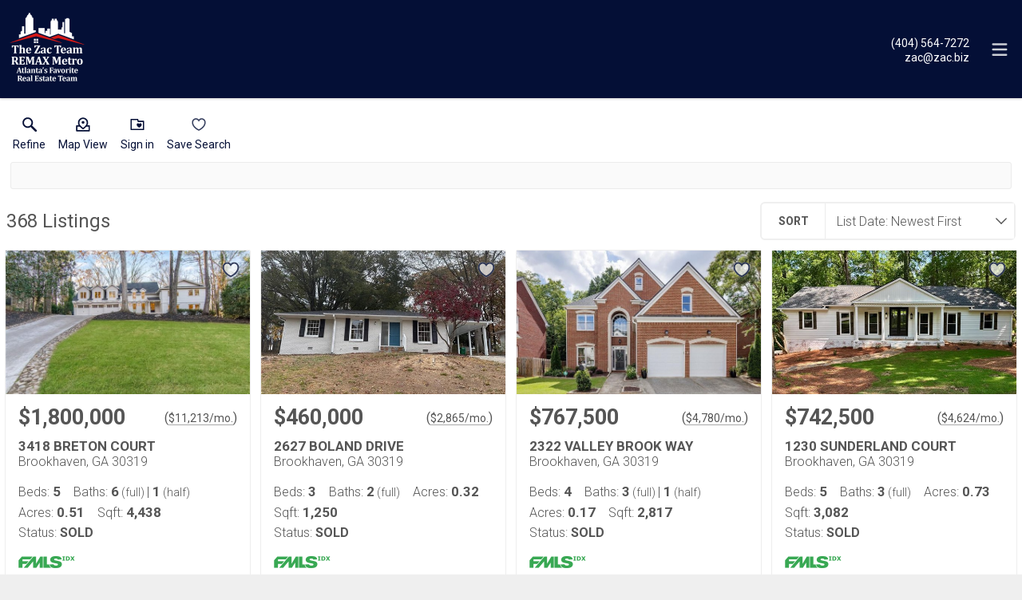

--- FILE ---
content_type: text/html; charset=UTF-8
request_url: https://search.zacsellsatlanta.com/search/results/30319-single-family-homes-sold
body_size: 56017
content:
<!DOCTYPE html>
<html lang="en">
<head>
    <title>Real Estate Search Results</title>
    <meta name="viewport" content="width=device-width, initial-scale=1.0" />
                        <link rel="preconnect" href="https://fonts.gstatic.com/" crossorigin>
                <link href="https://fonts.googleapis.com/css?family=Roboto:300,400,700&display=swap" rel="stylesheet">
    
    <link rel="stylesheet" type="text/css" href="https://reappdata.global.ssl.fastly.net/dist/stylesheets/results.ceb527a7fcc050a5d951.css">

    <meta http-equiv="Content-Type" content="text/html;charset=utf-8">
<meta name="format-detection" content="telephone=no">
<meta http-equiv="x-ua-compatible" content="ie=edge">
			<meta name="google-site-verification" content="SBD1tmU45ntZUk3oXEk38MFCvGQscvZIbWihXhm8zro">
	<meta property="og:image" content="https://idx-data.dakno.com/dakidx_fmls/w650h433/497782321_1.jpg">

<style type="text/css">
    .dakidx-primary--color,.dakidx #app .dak-buttons li:hover a{color:#040f36}.dakidx-link-color a{color:#555}.dakidx-secondary--color,.dakidx-footer a,.dakidx #app .dak-buttons a{color:#fff}.dakidx-btn-primary--color{color:#040f36}.dakidx-btn-secondary--color{color:#fff}.dakidx-primary--bg,.dakidx #app .dak-buttons a{background-color:#040f36}.dakidx-secondary--bg,.dakidx #app .dak-buttons a:hover{background-color:#fff}.dakidx-btn-primary--bg{background-color:#040f36}.dakidx-btn-secondary--bg{background-color:#fff}.dakidx-primary--border,.dakidx #app .dak-buttons a{border-color:#040f36}.dakidx-secondary--border{border-color:#fff}.dakidx-btn-primary--border{border-color:#040f36}.dakidx-btn-secondary--border{border-color:#fff}
    body { font-family: 'Roboto', sans-serif }
    .header-logos,.dakidx-mls-content h1,.dakidx-mls-content h2,.dakidx-mls-content h3,.dakidx-mls-content h4 { font-family: 'Roboto', sans-serif }
    </style>

  <!-- Global site tag (gtag.js) - Google Analytics -->
  <script async src="https://www.googletagmanager.com/gtag/js?id=G-GD6V2FYGH1"></script>


<script>
  window.dataLayer = window.dataLayer || [];
  function gtag(){
    dataLayer.push(arguments);
  }
  gtag('js', new Date());

    gtag('config', 'G-GD6V2FYGH1',
    {
      'cookie_flags': 'secure;samesite=none',
    }
  );
  
    gtag('config', 'AW-11288112545');
  
  function gtag_report_conversion(form_id, form_name) {
    gtag('event', 'conversion', {
      'event': 'conversion',
      'form_id': form_id,
      'form_name': form_name
    });
    return false;
  }

  </script>

<script type="text/javascript">
    var IDXData = window.IDXData || { };
    IDXData.site_url = "https://www.zacsellsatlanta.com";
    IDXData.solution_url = "https://search.zacsellsatlanta.com";
    IDXData.brokerage = "RE/MAX Metro Atlanta ";
    
    window.maptiler_api_key = 'qkfY6ce1hu2yZLqGriNE';
</script>
<link rel="apple-touch-icon" sizes="180x180" href="https://daknoadmin.com/site_data/intownlivingatlanta/editor_assets/favicon/apple-touch-icon.png">
<link rel="icon" type="image/png" sizes="192x192" href="https://daknoadmin.com/site_data/intownlivingatlanta/editor_assets/favicon/android-chrome-192x192.png">
<link rel="icon" type="image/png" sizes="512x512" href="https://daknoadmin.com/site_data/intownlivingatlanta/editor_assets/favicon/android-chrome-512x512.png">
<link rel="icon" type="image/png" sizes="32x32" href="https://daknoadmin.com/site_data/intownlivingatlanta/editor_assets/favicon/favicon-32x32.png">
<link rel="icon" type="image/png" sizes="16x16" href="https://daknoadmin.com/site_data/intownlivingatlanta/editor_assets/favicon/favicon-16x16.png">
<meta name="msapplication-TileColor" content="#0e2344">
<meta name="msapplication-square150x150logo" content="https://daknoadmin.com/site_data/intownlivingatlanta/editor_assets/favicon/mstile-150x150.png">
<meta name="theme-color" content="#0e2344">


    <script>
        !function(f,b,e,v,n,t,s){if(f.fbq)return;n=f.fbq=function(){n.callMethod?
            n.callMethod.apply(n,arguments):n.queue.push(arguments)};if(!f._fbq)f._fbq=n;
            n.push=n;n.loaded=!0;n.version='2.0';n.queue=[];t=b.createElement(e);t.async=!0;
            t.src=v;s=b.getElementsByTagName(e)[0];s.parentNode.insertBefore(t,s)}(window,
            document,'script','https://connect.facebook.net/en_US/fbevents.js');
        fbq('init', '1120509218887491');
        fbq('track', 'PageView');
    </script>
    <script type="text/javascript" src="https://www.googleadservices.com/pagead/conversion_async.js" async></script>
</head>
<body class="dakidx">
    <div id="app">
        <div></div>
    </div>
    <script src="https://reappdata.global.ssl.fastly.net/dist/js/bundle.2603a30c64d26ebaf619.js"></script>
    <script src="https://reappdata.global.ssl.fastly.net/dist/js/results.47c210959e0f9386107a.js"></script>
    <script>var GLOB = ReactDOM.render(React.createElement(Results, {"data":{"count":368,"data":[{"board":"fmls","property_class":1,"suffix":"res","status_type":1,"listing_status":"Sold","mls_num":"7691019","display_listing":1,"display_address":1,"pic":[{"show_pic":1,"src":"https:\/\/idx-data.dakno.com\/dakidx_fmls\/w650h433\/497782321_1.jpg","full":"https:\/\/idx-data.dakno.com\/dakidx_fmls\/full\/497782321_1.jpg"}],"link":"https:\/\/search.zacsellsatlanta.com\/fmls\/1-7691019\/3418-BRETON-COURT-Brookhaven","virtual_tour":null,"description":"Welcome to this exquisitely updated home, ideally located at the end of a quiet cul-de-sac in the prestigious Brittany community. Designed for both elevated family living and effortless entertaining, this 5-bedroom, 6.5-bath residence offers sun-filled spaces, refined finishes, and thoughtful functionality throughout.\r\nA custom iron door opens to soaring ceilings and an open-concept layout anchored by a chef\u2019s kitchen and inviting great room\u2014perfect for everyday routines or hosting with ease. Up the stairs to the private primary wing is a serene retreat featuring a generously sized bedroom with custom built-ins and a double-sided fireplace, along with a spa-inspired bath, featuring a handmade tile shower and soaking tub overlooking your serene backyard, generous custom closet, and its own private living area or office. The opposite wing offers exceptional versatility with two additional living spaces\u2014one with custom built-ins and a kitchenette, the other with a fireplace and direct backyard access. Upstairs, four well-appointed secondary bedrooms, including two en-suites, comfortably accommodate family and guests. The resort-style backyard is an entertainer\u2019s dream, complete with a heated pool and spa, cabana with wet bar, full outdoor kitchen, and exceptional privacy and wooded vistas. A must see! A 3-car garage with ample storage and a full bath adds convenience, especially for pool days. Residents of Brittany enjoy a private lake, scenic trails, and optional swim\/tennis with 6 courts, pickleball, a clubhouse, playground, and a vibrant social calendar. This rare offering in Brittany delivers luxury, lifestyle, and community\u2014don\u2019t miss your chance to call this one your own.","agent_name":"","agent_code":"JOEHOCK","buyer_agent_commission_label":null,"buyer_agent_commission_details":null,"listing_office":"","office_code":"ATCM03","saved":false,"property_saved":null,"price":"$1,800,000","sold_date":"01\/13\/2026","sold":true,"address":"3418 BRETON COURT","city":"Brookhaven","state":"GA","zip":"30319","coords":[-84.345561,33.890299],"open_house":[],"primary_data":{"beds":5,"baths_full":[6,1],"sqft":4438,"acres":0.51},"compliance":{"results":"","detail_top":"","detail":"Listing courtesy of Atlanta Communities and selling broker Harry Norman Realtors","plugin":"","detail_bottom":"","board_logo":{"url":"https:\/\/idx-data.dakno.com\/dakidx_fmls\/logo-fmls.png","width":71,"height":15}},"calculator_settings":{"enabled":1,"downpayment":"","mortgage_term":"30","interest_rate":"6","tax_rate":""},"colist_agent_code":"","ownership":false,"tracking_link":"https:\/\/search.zacsellsatlanta.com\/t?page_url=%2Ffmls%2F1-7691019%2F3418-BRETON-COURT-Brookhaven"},{"board":"fmls","property_class":1,"suffix":"res","status_type":1,"listing_status":"Sold","mls_num":"7684885","display_listing":1,"display_address":1,"pic":[{"show_pic":1,"src":"https:\/\/idx-data.dakno.com\/dakidx_fmls\/w650h433\/492009263_1.jpg","full":"https:\/\/idx-data.dakno.com\/dakidx_fmls\/full\/492009263_1.jpg"}],"link":"https:\/\/search.zacsellsatlanta.com\/fmls\/1-7684885\/2627-BOLAND-DRIVE-Brookhaven","virtual_tour":null,"description":"Buy This Home with Little to No Money Down! A special 100% FHA financing option is available that covers the required 3.5% down payment. Many buyers qualify with just 1% or less down \u2014 and there are no income limits. Welcome to this bright and beautiful Brookhaven home! Renovations galore make this a perfect blend of charm, comfort and convenience. New lighting, open concept and fresh paint inside and out give this residence a luminous look. New plumbing, new electrical, and a new roof mean you can live in ease and contentment. Step into the updated kitchen which boasts a spacious island, gleaming stainless steel appliances, luxurious quartz countertops that exude sophistication, and an eat-in breakfast area that invites you to enjoy your morning coffee in comfort. Located in one of the most desired areas in all of metro Atlanta, Brookhaven is a community renowned for its vibrant lifestyle and natural beauty. This home is conveniently located just moments to Town Brookhaven - Costco, Publix, the Movies, shopping, dining, parks and more! It is an easy commute to downtown Atlanta, GA Tech, Emory, etc. Come see this one today!","agent_name":"","agent_code":"KELCOQ","buyer_agent_commission_label":null,"buyer_agent_commission_details":null,"listing_office":"","office_code":"KDHR01","saved":false,"property_saved":null,"price":"$460,000","sold_date":"12\/15\/2025","sold":true,"address":"2627 BOLAND DRIVE","city":"Brookhaven","state":"GA","zip":"30319","coords":[-84.310386,33.863324],"open_house":[],"primary_data":{"beds":3,"baths_full":[2,0],"sqft":1250,"acres":0.32},"compliance":{"results":"","detail_top":"","detail":"Listing courtesy of KDH Realty, LLC and selling broker Method Real Estate Advisors","plugin":"","detail_bottom":"","board_logo":{"url":"https:\/\/idx-data.dakno.com\/dakidx_fmls\/logo-fmls.png","width":71,"height":15}},"calculator_settings":{"enabled":1,"downpayment":"","mortgage_term":"30","interest_rate":"6","tax_rate":""},"colist_agent_code":"","ownership":false,"tracking_link":"https:\/\/search.zacsellsatlanta.com\/t?page_url=%2Ffmls%2F1-7684885%2F2627-BOLAND-DRIVE-Brookhaven"},{"board":"fmls","property_class":1,"suffix":"res","status_type":1,"listing_status":"Sold","mls_num":"7683397","display_listing":1,"display_address":1,"pic":[{"show_pic":1,"src":"https:\/\/idx-data.dakno.com\/dakidx_fmls\/w650h433\/490781686_1.jpg","full":"https:\/\/idx-data.dakno.com\/dakidx_fmls\/full\/490781686_1.jpg"}],"link":"https:\/\/search.zacsellsatlanta.com\/fmls\/1-7683397\/2322-VALLEY-BROOK-WAY-Brookhaven","virtual_tour":null,"description":"Beautiful Brick Home in Prime Brookhaven Heights Location. Welcome to this beautifully maintained and charming all-brick home, ideally situated on a level, professionally landscaped lot in the heart of sought-after Brookhaven Heights. Boasting an inviting and open floor plan filled with natural light, this move-in ready residence offers timeless style and modern comfort throughout. A grand two-story foyer with hardwood floors and 10-foot ceilings sets the tone, opening gracefully into a spacious living room and elegant dining room featuring wainscoting and a tray ceiling. The chef\u2019s kitchen is a true centerpiece with white cabinetry, granite countertops, a tile backsplash, breakfast bar, center island with built-in wine rack, and stainless-steel appliances including a gas cooktop and vent hood. The adjacent breakfast room flows seamlessly into the family room, highlighted by stunning Palladian windows, a cozy fireplace, and custom built-in bookshelves and cabinetry. French doors lead to the private, fenced backyard\u2014an ideal setting for relaxing or entertaining with a brick patio and low-maintenance turf lawn. Upstairs, the oversized vaulted owner\u2019s suite is a serene retreat featuring a separate sitting room, a luxurious bath with granite dual vanity, jetted tub beneath a beautiful leaded glass window, frameless glass shower, and a generous walk-in closet with a custom closet system. Three spacious secondary bedrooms with vaulted ceilings and custom closets offer flexible living\u2014one with an en-suite bath and two sharing a well-appointed Jack and Jill bath. The upper-level laundry room adds everyday convenience. Additional features include an EV charger in the garage, perfect for eco-conscious living and modern-day needs. Enjoy a coveted location just steps from Brookhaven\u2019s newest gem, Langford Park, offering a playground, covered pavilion, bocce ball, and community yoga. Walkable to local coffee shops, dining, and boutique shopping, and minutes to Town Brookhaven, Phipps Plaza, Lenox Mall, and major highways including I-85 and GA 400\u2014this home delivers the perfect blend of lifestyle, luxury, and location.","agent_name":"","agent_code":"LBLASS","buyer_agent_commission_label":null,"buyer_agent_commission_details":null,"listing_office":"","office_code":"HNBH02","saved":false,"property_saved":null,"price":"$767,500","sold_date":"12\/23\/2025","sold":true,"address":"2322 VALLEY BROOK WAY","city":"Brookhaven","state":"GA","zip":"30319","coords":[-84.341272,33.851196],"open_house":[],"primary_data":{"beds":4,"baths_full":[3,1],"sqft":2817,"acres":0.17},"compliance":{"results":"","detail_top":"","detail":"Listing courtesy of Harry Norman Realtors and selling broker Keller Williams Realty Intown ATL","plugin":"","detail_bottom":"","board_logo":{"url":"https:\/\/idx-data.dakno.com\/dakidx_fmls\/logo-fmls.png","width":71,"height":15}},"calculator_settings":{"enabled":1,"downpayment":"","mortgage_term":"30","interest_rate":"6","tax_rate":""},"colist_agent_code":"","ownership":false,"tracking_link":"https:\/\/search.zacsellsatlanta.com\/t?page_url=%2Ffmls%2F1-7683397%2F2322-VALLEY-BROOK-WAY-Brookhaven"},{"board":"fmls","property_class":1,"suffix":"res","status_type":1,"listing_status":"Sold","mls_num":"7680767","display_listing":1,"display_address":1,"pic":[{"show_pic":1,"src":"https:\/\/idx-data.dakno.com\/dakidx_fmls\/w650h433\/488663578_1.jpg","full":"https:\/\/idx-data.dakno.com\/dakidx_fmls\/full\/488663578_1.jpg"}],"link":"https:\/\/search.zacsellsatlanta.com\/fmls\/1-7680767\/1230-SUNDERLAND-COURT-Brookhaven","virtual_tour":null,"description":"Stunning Renovated Ranch in Sunderland neighborhood on a spacious cul-de-sac lot with many updates and modernizations such as new plumbing, electrical, new HVAC, and water heater. The homes exterior features new roof\/gutters, windows, paint, exterior doors and garage doors. The cozy kitchen has custom cabinets, quartz countertops, a marble backsplash and walk-in pantry. Brand new KitchenAid stainless steel appliances and modern touches like a pot filler. Gorgeous hardwood floors throughout the main level. The main and lower level fireplace features new glass doors and wood beam mantels. The separate dining room includes a modern light fixture and classic chair rail, while the formal living area offers incredible versatility \u2013 perfect as an office or playroom. The primary bedroom featuring two custom-shelved closets that provide ample storage. A fully finished basement which has been waterproofed, offering additional living space with two extra bedrooms, a full bathroom, spacious great room with fireplace that opens to a covered patio and large laundry room with sink and additional storage.\r\n\r\nThe backyard backs up to Marist School property with a large deck, features a creek that ensures privacy and an opportunity to make it a private oasis. Located with easy access to 285 and 400, this home is conveniently situated near Dunwoody, Brookhaven and Buckhead. Close to top schools including St. Pius X, Marist, and Chamblee Charter as well as 3 major hospitals including CHOA.\r\n\r\nSold AS IS, this unique renovated home represents an extraordinary opportunity for those seeking a move-in ready property with countless upgrades and a prime location.","agent_name":"","agent_code":"GRAYJENN","buyer_agent_commission_label":null,"buyer_agent_commission_details":null,"listing_office":"","office_code":"SSRG01","saved":false,"property_saved":null,"price":"$742,500","sold_date":"12\/05\/2025","sold":true,"address":"1230 SUNDERLAND COURT","city":"Brookhaven","state":"GA","zip":"30319","coords":[-84.33855,33.898178],"open_house":[],"primary_data":{"beds":5,"baths_full":[3,0],"sqft":3082,"acres":0.73},"compliance":{"results":"","detail_top":"","detail":"Listing courtesy of Christopher Scott Realty Group, LLC. and selling broker EXP Realty, LLC.","plugin":"","detail_bottom":"","board_logo":{"url":"https:\/\/idx-data.dakno.com\/dakidx_fmls\/logo-fmls.png","width":71,"height":15}},"calculator_settings":{"enabled":1,"downpayment":"","mortgage_term":"30","interest_rate":"6","tax_rate":""},"colist_agent_code":"","ownership":false,"tracking_link":"https:\/\/search.zacsellsatlanta.com\/t?page_url=%2Ffmls%2F1-7680767%2F1230-SUNDERLAND-COURT-Brookhaven"},{"board":"fmls","property_class":1,"suffix":"res","status_type":1,"listing_status":"Sold","mls_num":"7679579","display_listing":1,"display_address":1,"pic":[{"show_pic":1,"src":"https:\/\/idx-data.dakno.com\/dakidx_fmls\/w650h433\/487955786_1.jpg","full":"https:\/\/idx-data.dakno.com\/dakidx_fmls\/full\/487955786_1.jpg"}],"link":"https:\/\/search.zacsellsatlanta.com\/fmls\/1-7679579\/1667-DRESDEN-DRIVE-Brookhaven","virtual_tour":null,"description":"This 2BR\/1BA is located within minutes from Brookhaven Marta Station, Shopping Centers, Various Restaurants, Playground & Parks.  AS-IS SALE.  Home would need updating & renovating to make it a nice primary residence.  Even better, Purchase the Great Lot & Build Your Dream Home as has been done all along Dresden Drive as well as in all of the older subdivisions in the area.  Property has a huge, fenced back yard with lots of space.  Plenty of Room for a New Home & still have a lot of private, fenced back yard.","agent_name":"","agent_code":"CHRISROW","buyer_agent_commission_label":null,"buyer_agent_commission_details":null,"listing_office":"","office_code":"NHCO01","saved":false,"property_saved":null,"price":"$420,000","sold_date":"12\/03\/2025","sold":true,"address":"1667 DRESDEN DRIVE","city":"Brookhaven","state":"GA","zip":"30319","coords":[-84.321039,33.862089],"open_house":[],"primary_data":{"beds":2,"baths_full":[1,0],"sqft":1068,"acres":0.29},"compliance":{"results":"","detail_top":"","detail":"Listing courtesy of The Neighborhood Co Realtors, LLC. and selling broker Non FMLS Member","plugin":"","detail_bottom":"","board_logo":{"url":"https:\/\/idx-data.dakno.com\/dakidx_fmls\/logo-fmls.png","width":71,"height":15}},"calculator_settings":{"enabled":1,"downpayment":"","mortgage_term":"30","interest_rate":"6","tax_rate":""},"colist_agent_code":"","ownership":false,"tracking_link":"https:\/\/search.zacsellsatlanta.com\/t?page_url=%2Ffmls%2F1-7679579%2F1667-DRESDEN-DRIVE-Brookhaven"},{"board":"fmls","property_class":1,"suffix":"res","status_type":1,"listing_status":"Sold","mls_num":"7676192","display_listing":1,"display_address":1,"pic":[{"show_pic":1,"src":"https:\/\/idx-data.dakno.com\/dakidx_fmls\/w650h433\/485498084_1.jpg","full":"https:\/\/idx-data.dakno.com\/dakidx_fmls\/full\/485498084_1.jpg"}],"link":"https:\/\/search.zacsellsatlanta.com\/fmls\/1-7676192\/2923-CRAVENRIDGE-DRIVE-Brookhaven","virtual_tour":null,"description":"Prime Builder Opportunity in Ashford Park \u2014 Positioned on one of Ashford Park\u2019s most desirable streets, this property offers exceptional site characteristics and investment potential. The lot is wide, open, and ideally situated at the gentle bend of Cravenridge Drive \u2014 a perfect placement for a flagship new construction home in this rapidly redeveloping Brookhaven neighborhood. The property features mature hardwoods around the perimeter, providing natural beauty and privacy without limiting the building envelope. All unsafe trees were professionally removed last year, leaving a clean, ready-to-build site with no overhanging limbs or pines. The backyard is flat, cleared, and sunlit, while the front slopes gently toward the street \u2014 easy to maintain and ideal for curb appeal. With room to accommodate a 5,000\u20136,000 sq ft home while still preserving a sizable backyard, this lot is well-suited for today\u2019s market expectations. The lot is perfectly designed for main-level walk-out living, with a seamless connection to the patio and pool. Additional highlights include excellent soil quality for landscaping and established edible plantings \u2014 highly productive blueberry bushes, thornless blackberries, and raised garden beds. The property has experienced no flooding or drainage issues in over 20 years of ownership, and the prior owner reported the same.\r\nAshford Park continues to experience strong redevelopment momentum, with numerous nearby new builds now commanding $1.5M\u2013$2M+. This lot stands out as one of the few remaining premium sites that can support a high-end residence without crowding the lot or sacrificing outdoor space. The property is steps from Ashford Park Elementary, one of Georgia\u2019s top-rated public schools, yet positioned just beyond the morning traffic flow for convenience and privacy. The surrounding area offers quick access to Ashford Park, Brookhaven Village, Dresden Drive dining, and MARTA, all while maintaining a peaceful neighborhood setting buffered from train and airport noise. This home offers the right combination of lot size, positioning, and long-term upside \u2014 a perfect fit for a builder, investor, or homeowner seeking a site ready to receive a showcase property in one of Brookhaven\u2019s most desirable communities.","agent_name":"","agent_code":"PASMANIZ","buyer_agent_commission_label":null,"buyer_agent_commission_details":null,"listing_office":"","office_code":"RMCR10","saved":false,"property_saved":null,"price":"$725,000","sold_date":"12\/15\/2025","sold":true,"address":"2923 CRAVENRIDGE DRIVE","city":"Brookhaven","state":"GA","zip":"30319","coords":[-84.320245,33.873514],"open_house":[],"primary_data":{"beds":3,"baths_full":[3,0],"sqft":2392,"acres":0.32},"compliance":{"results":"","detail_top":"","detail":"Listing courtesy of RE\/MAX Metro Atlanta Cityside and selling broker Coldwell Banker Realty","plugin":"","detail_bottom":"","board_logo":{"url":"https:\/\/idx-data.dakno.com\/dakidx_fmls\/logo-fmls.png","width":71,"height":15}},"calculator_settings":{"enabled":1,"downpayment":"","mortgage_term":"30","interest_rate":"6","tax_rate":""},"colist_agent_code":"","ownership":true,"tracking_link":"https:\/\/search.zacsellsatlanta.com\/t?page_url=%2Ffmls%2F1-7676192%2F2923-CRAVENRIDGE-DRIVE-Brookhaven"},{"board":"fmls","property_class":1,"suffix":"res","status_type":1,"listing_status":"Sold","mls_num":"7675938","display_listing":1,"display_address":1,"pic":[{"show_pic":1,"src":"https:\/\/idx-data.dakno.com\/dakidx_fmls\/w650h433\/485291119_1.jpg","full":"https:\/\/idx-data.dakno.com\/dakidx_fmls\/full\/485291119_1.jpg"}],"link":"https:\/\/search.zacsellsatlanta.com\/fmls\/1-7675938\/2596-GREEN-MEADOWS-LANE-Brookhaven","virtual_tour":null,"description":"Nestled in one of Brookhaven\u2019s most sought-after neighborhoods, 2596 Green Meadows Lane NE offers the perfect blend of modern design, timeless style, and everyday comfort. Built in 2016 and meticulously maintained, this residence feels practically brand new\u2014showcasing exceptional craftsmanship, thoughtful design, and elegant finishes throughout.\n\nFrom the moment you step through the front door, you\u2019ll feel the warmth and character that make this home truly special. The open-concept floor plan is an entertainer\u2019s dream, featuring a chef\u2019s kitchen with high-end appliances, custom cabinetry, and an oversized island that flows seamlessly into the spacious living and dining areas.\n\nJust off the family room, step outside to a beautifully designed deck\u2014perfect for year-round entertaining. Enjoy grilling and dining al fresco or relaxing in the covered seating area by the outdoor fireplace. The large, level backyard offers endless possibilities, including plenty of space to add a pool and create your own outdoor oasis.\n\nWith five bedrooms and five and a half bathrooms, this home provides ample room for both lively gatherings and peaceful retreats. Each bedroom offers flexibility to suit your lifestyle\u2014ideal for a private home office, creative studio, or serene guest suite.\n\nThe finished basement is the ultimate bonus space, ideal for a media room, game area, \u201cman cave,\u201d or kids\u2019 retreat\u2014perfect for movie nights or weekend entertaining.\n\nBeyond the home itself, the location is unbeatable. Enjoy the convenience of being just a short walk or golf cart ride from the popular shops, restaurants, and vibrant community along Dresden Drive.\n\nDon\u2019t miss the opportunity to make this exceptional Brookhaven home yours today!","agent_name":"","agent_code":"LBLASS","buyer_agent_commission_label":null,"buyer_agent_commission_details":null,"listing_office":"","office_code":"HNBH02","saved":false,"property_saved":null,"price":"$2,100,000","sold_date":"12\/11\/2025","sold":true,"address":"2596 GREEN MEADOWS LANE","city":"Brookhaven","state":"GA","zip":"30319","coords":[-84.332876,33.862295],"open_house":[],"primary_data":{"beds":5,"baths_full":[5,1],"sqft":5170,"acres":0.34},"compliance":{"results":"","detail_top":"","detail":"Listing courtesy of Harry Norman Realtors and selling broker Keller Williams Buckhead","plugin":"","detail_bottom":"","board_logo":{"url":"https:\/\/idx-data.dakno.com\/dakidx_fmls\/logo-fmls.png","width":71,"height":15}},"calculator_settings":{"enabled":1,"downpayment":"","mortgage_term":"30","interest_rate":"6","tax_rate":""},"colist_agent_code":"","ownership":false,"tracking_link":"https:\/\/search.zacsellsatlanta.com\/t?page_url=%2Ffmls%2F1-7675938%2F2596-GREEN-MEADOWS-LANE-Brookhaven"},{"board":"fmls","property_class":1,"suffix":"res","status_type":1,"listing_status":"Sold","mls_num":"7674498","display_listing":1,"display_address":1,"pic":[{"show_pic":1,"src":"https:\/\/idx-data.dakno.com\/dakidx_fmls\/w650h433\/476910129_1.jpg","full":"https:\/\/idx-data.dakno.com\/dakidx_fmls\/full\/476910129_1.jpg"}],"link":"https:\/\/search.zacsellsatlanta.com\/fmls\/1-7674498\/3158-SAYBROOK-DRIVE-Atlanta","virtual_tour":null,"description":"This home is a Must-See!! Nestled on a beautiful street in sought-after Brittany Core, this meticulously maintained home offers exceptional living spaces inside and out. The updated kitchen and elegantly remodeled baths are sure to please the most discerning buyer. Enjoy an inviting fireside family room and a bright, spacious sunroom perfect for entertaining. Outside, experience a stunning outdoor oasis with a large deck, stone patio, and expansive play-friendly flat back yard and huge front yard! Hardwood floors throughout the first level are sure to please. Complete with a two-car side-entry garage. Just moments away from Brittany Swim\/Tennis Club & Silver Lake Amenities which include miles of hiking trails, playground and racks for canoe storage. Minutes from Capital City Country Club as well as all the Restaurants and Retail both Buckhead and Brookhaven have to offer! Close to Private Schools. And the nearby City of Brookhaven Parks. Easy access to the new Publix and restaurants nearby. You cannot find a better neighborhood in the heart of Brookhaven.","agent_name":"","agent_code":"BPOSEY","buyer_agent_commission_label":null,"buyer_agent_commission_details":null,"listing_office":"","office_code":"ATFH01","saved":false,"property_saved":null,"price":"$1,525,000","sold_date":"12\/08\/2025","sold":true,"address":"3158 SAYBROOK DRIVE","city":"Atlanta","state":"GA","zip":"30319","coords":[-84.332641,33.881472],"open_house":[],"primary_data":{"beds":5,"baths_full":[4,0],"sqft":3448,"acres":0.5},"compliance":{"results":"","detail_top":"","detail":"Listing courtesy of Atlanta Fine Homes Sotheby's International and selling broker Dorsey Alston Realtors","plugin":"","detail_bottom":"","board_logo":{"url":"https:\/\/idx-data.dakno.com\/dakidx_fmls\/logo-fmls.png","width":71,"height":15}},"calculator_settings":{"enabled":1,"downpayment":"","mortgage_term":"30","interest_rate":"6","tax_rate":""},"colist_agent_code":"","ownership":false,"tracking_link":"https:\/\/search.zacsellsatlanta.com\/t?page_url=%2Ffmls%2F1-7674498%2F3158-SAYBROOK-DRIVE-Atlanta"},{"board":"fmls","property_class":1,"suffix":"res","status_type":1,"listing_status":"Sold","mls_num":"7673996","display_listing":1,"display_address":1,"pic":[{"show_pic":1,"src":"https:\/\/idx-data.dakno.com\/dakidx_fmls\/w650h433\/473260174_1.jpg","full":"https:\/\/idx-data.dakno.com\/dakidx_fmls\/full\/473260174_1.jpg"}],"link":"https:\/\/search.zacsellsatlanta.com\/fmls\/1-7673996\/3200-WINDSOR-LAKE-DRIVE-Atlanta","virtual_tour":"https:\/\/listings.advantagehometours.com\/videos\/019914f6-2190-73de-bedc-4d0f3ec182b4","description":"Tucked away on a peaceful cul-de-sac in the coveted Windsor Park community, 3200 Windsor Lake Drive NE is a home that blends timeless style with modern comfort. Built in 2000 and exquisitely maintained, this five-bedroom, four-bath residence offers just over 3,400 square feet of bright, open living space. From the moment you arrive, the home\u2019s warm character and relaxing surroundings invite you in. Step inside and you\u2019ll find gorgeous hand-scraped Asian walnut hardwood floors that flow throughout the main level, setting the tone for the home\u2019s inviting and elegant feel. The updated chef\u2019s kitchen is both stylish and practical, featuring crisp white cabinetry, upgraded premium granite countertops, stainless steel appliances, a walk-in pantry, and a breakfast bar perfect for casual mornings. The kitchen opens seamlessly to the breakfast nook and a two-story great room, where a soaring stacked-stone fireplace creates the perfect centerpiece for family gatherings and cozy evenings. Just off the kitchen, an open dining room provides the ideal space for entertaining or enjoying meals with family in a comfortable, welcoming setting. The open floor plan allows for easy entertaining, flowing from dining room to kitchen to the great room. The spacious owner\u2019s suite on the main level is truly a peaceful retreat, with large windows framing views of the lush green backyard. Its spa-inspired bathroom offers double vanities, a whirlpool tub, glass-enclosed shower, and a spacious walk-in closet with custom cabinetry. Also on the main floor, a vaulted office with grand windows doubles as a guest suite with access to a full bath. Upstairs, you\u2019ll find three large additional bedrooms, two full baths, and a versatile bonus room ready to serve as a playroom, media lounge, or home office. Outdoors, this home features a stunning backyard. A walkout stone patio extends the living space to a beautiful private garden, perfect for entertaining or quiet relaxation. The gorgeous landscaped yard features mature plantings, a custom fire pit with curved built-in stone seating, and even a gentle waterfall feature, creating an oasis-like atmosphere right at home.","agent_name":"","agent_code":"MCENANEY","buyer_agent_commission_label":null,"buyer_agent_commission_details":null,"listing_office":"","office_code":"ATCM02","saved":false,"property_saved":null,"price":"$1,075,000","sold_date":"12\/18\/2025","sold":true,"address":"3200 WINDSOR LAKE DRIVE","city":"Atlanta","state":"GA","zip":"30319","coords":[-84.348014,33.88422],"open_house":[],"primary_data":{"beds":5,"baths_full":[4,0],"sqft":3420,"acres":0.14},"compliance":{"results":"","detail_top":"","detail":"Listing courtesy of Atlanta Communities and selling broker Atlanta Fine Homes Sotheby's International","plugin":"","detail_bottom":"","board_logo":{"url":"https:\/\/idx-data.dakno.com\/dakidx_fmls\/logo-fmls.png","width":71,"height":15}},"calculator_settings":{"enabled":1,"downpayment":"","mortgage_term":"30","interest_rate":"6","tax_rate":""},"colist_agent_code":"","ownership":false,"tracking_link":"https:\/\/search.zacsellsatlanta.com\/t?page_url=%2Ffmls%2F1-7673996%2F3200-WINDSOR-LAKE-DRIVE-Atlanta"},{"board":"fmls","property_class":1,"suffix":"res","status_type":1,"listing_status":"Sold","mls_num":"7670868","display_listing":1,"display_address":1,"pic":[{"show_pic":1,"src":"https:\/\/idx-data.dakno.com\/dakidx_fmls\/w650h433\/465152000_1.jpg","full":"https:\/\/idx-data.dakno.com\/dakidx_fmls\/full\/465152000_1.jpg"}],"link":"https:\/\/search.zacsellsatlanta.com\/fmls\/1-7670868\/2512-BROOKLINE-CIRCLE-Brookhaven","virtual_tour":"https:\/\/www.dropbox.com\/scl\/fi\/7vvc8r4mugnu75w2wf5xl\/2512BrooklineCir.mp4?rlkey=x68f8zj8fkyejcymuowrylua7&st=m1jfoe5k&dl=0","description":"Sophisticated Comfort in Brookhaven Renaissance. Welcome home to this beautifully appointed residence, thoughtfully updated and truly move-in ready. Every detail has been considered from the new roof, new paint, to the refined finishes throughout.  The chef's kitchen is a showpiece, featuring an ILVE commercial range and oven, Bosch dishwasher, built-in microwave, wine cooler, and a generous butler's pantry for effortless entertaining. A formal dining room awaits for special gatherings, while the spacious great room flows seamlessly to the kitchen and opens to a large deck and private turf backyard...perfect for relaxation with no maintenance required.  The primary suite has been recently reimagined with spa-like sophistication, offering a soaking tub, separate glass-enclosed shower, and an expansive walk-in closet.  Nestled within Brookhaven Renaissance, a gated and welcoming community, residents often gather around the firepit or at the playground on weekends. Ideally situated near Lenox Square, Phipps Plaza, Whole Foods, the CDC, Children's Healthcare of Atlanta, and the best of Brookhaven's shopping and dining, with easy access to I-85 and GA-400. Discover a perfect balance of elegance, comfort, and community in this exceptional Brookhaven home.","agent_name":"","agent_code":"NELSONJ","buyer_agent_commission_label":null,"buyer_agent_commission_details":null,"listing_office":"","office_code":"KWRS07","saved":false,"property_saved":null,"price":"$955,600","sold_date":"11\/14\/2025","sold":true,"address":"2512 BROOKLINE CIRCLE","city":"Brookhaven","state":"GA","zip":"30319","coords":[-84.318265,33.862426],"open_house":[],"primary_data":{"beds":3,"baths_full":[2,1],"sqft":2632,"acres":0.16},"compliance":{"results":"","detail_top":"","detail":"Listing courtesy of Keller Williams Realty Atl Partners and selling broker Atlanta Fine Homes Sotheby's International","plugin":"","detail_bottom":"","board_logo":{"url":"https:\/\/idx-data.dakno.com\/dakidx_fmls\/logo-fmls.png","width":71,"height":15}},"calculator_settings":{"enabled":1,"downpayment":"","mortgage_term":"30","interest_rate":"6","tax_rate":""},"colist_agent_code":"","ownership":false,"tracking_link":"https:\/\/search.zacsellsatlanta.com\/t?page_url=%2Ffmls%2F1-7670868%2F2512-BROOKLINE-CIRCLE-Brookhaven"},{"board":"fmls","property_class":1,"suffix":"res","status_type":1,"listing_status":"Sold","mls_num":"7670577","display_listing":1,"display_address":1,"pic":[{"show_pic":1,"src":"https:\/\/idx-data.dakno.com\/dakidx_fmls\/w650h433\/464982447_1.jpg","full":"https:\/\/idx-data.dakno.com\/dakidx_fmls\/full\/464982447_1.jpg"}],"link":"https:\/\/search.zacsellsatlanta.com\/fmls\/1-7670577\/2128-VILLAGE-POINT-Brookhaven","virtual_tour":"https:\/\/app.realkit.com\/vid\/2128-village-point-northeast-atlanta-1\/ub","description":"Absolutely stunning, this all-brick traditional home is nestled in the quiet, sought-after Village at Lenox Park\u2014perfectly positioned between Buckhead and central Brookhaven. Fully renovated by one of Atlanta\u2019s top designers, every detail has been thoughtfully curated for comfort and style.\r\n\r\nStep inside to a welcoming two-story foyer and discover hardwood floors, ten-foot ceilings, and plantation shutters throughout the main level. The spacious living room features a cozy gas fireplace and mantel, while the elegant dining room offers a picturesque bay window view of the professionally landscaped, walled, and gated backyard and patio. The chef\u2019s kitchen is a true showpiece, boasting granite counters, custom cabinetry, a beverage center, double ovens, warming drawer, farmhouse sink, and premium Wolf and Sub-Zero appliances. A formal powder room and extra storage complete the first floor.\r\n\r\nUpstairs, the open staircase with luxurious wool carpeting leads to a generous master suite with a large walk-in closet, abundant natural light, and a spa-inspired bath with soaring ceilings, double vanities, a freestanding tub, and a lavish shower. Two oversized secondary bedrooms feature ample closet space and share another beautifully renovated full bath. The laundry is conveniently located upstairs.\r\n\r\nEnjoy outdoor living in the fully irrigated, professionally landscaped backyard with a large brick patio and a handy storage building. The spacious two-car-plus garage is professionally sealed, offers plenty of storage, and features automatic doors. This is a true turnkey opportunity\u2014meticulously cared for, inspected, and serviced, ready for you to move in and enjoy.","agent_name":"","agent_code":"GRAYRUSS","buyer_agent_commission_label":null,"buyer_agent_commission_details":null,"listing_office":"","office_code":"HNBH11","saved":false,"property_saved":null,"price":"$820,000","sold_date":"12\/30\/2025","sold":true,"address":"2128 VILLAGE POINT","city":"Brookhaven","state":"GA","zip":"30319","coords":[-84.339482,33.846116],"open_house":[],"primary_data":{"beds":3,"baths_full":[2,1],"sqft":2130,"acres":0.15},"compliance":{"results":"","detail_top":"","detail":"Listing courtesy of Harry Norman Realtors and selling broker Dorsey Alston Realtors","plugin":"","detail_bottom":"","board_logo":{"url":"https:\/\/idx-data.dakno.com\/dakidx_fmls\/logo-fmls.png","width":71,"height":15}},"calculator_settings":{"enabled":1,"downpayment":"","mortgage_term":"30","interest_rate":"6","tax_rate":""},"colist_agent_code":"","ownership":false,"tracking_link":"https:\/\/search.zacsellsatlanta.com\/t?page_url=%2Ffmls%2F1-7670577%2F2128-VILLAGE-POINT-Brookhaven"},{"board":"fmls","property_class":1,"suffix":"res","status_type":1,"listing_status":"Sold","mls_num":"7669235","display_listing":1,"display_address":1,"pic":[{"show_pic":1,"src":"https:\/\/idx-data.dakno.com\/dakidx_fmls\/w650h433\/461323112_1.jpg","full":"https:\/\/idx-data.dakno.com\/dakidx_fmls\/full\/461323112_1.jpg"}],"link":"https:\/\/search.zacsellsatlanta.com\/fmls\/1-7669235\/1028-W-NANCY-CREEK-DRIVE-Brookhaven","virtual_tour":null,"description":"Welcome to 1028 W Nancy Creek Drive, a fully renovated and expanded home in the highly sought-after Oxford Chase neighborhood on the west side of Nancy Creek \u2014 where modern design meets timeless comfort. Step inside to find soaring ceilings and abundant natural light pouring through the custom clerestory windows, creating a bright and welcoming atmosphere throughout. The open-concept main level flows effortlessly between the living, dining, and kitchen areas \u2014 ideal for both everyday living and entertaining.The gourmet kitchen features a spacious island, high-end finishes and appliances, and direct views of the outdoor living area, complete with a gas log fireplace that extends your living space year-round. Upstairs, you\u2019ll find generous bedrooms including a bonus room above the garage that functions perfectly as a guest suite, media room, or fifth bedroom. The oversized primary suite is a true retreat with two closets and a luxurious ensuite bathroom. The lower level offers additional living space with a second fireplace, ideal for a den, recreation room, or cozy movie nights. Every square inch of this home has been thoughtfully updated and reimagined, combining craftsmanship and comfort for a truly move-in-ready experience. Located outside the floodplain in desirable Oxford Chase, this home is walkable to Montgomery Elementary and Murphey Candler Park, featuring ball fields, a lake, playground, tennis courts, pool, and more! Enjoy unbeatable convenience \u2014 Emory St. Joseph\u2019s, Northside, and CHOA-Scottish Rite hospitals are just a mile away, and Marist, OLA, St. Martin\u2019s Episcopal School, and Oglethorpe University are all nearby.","agent_name":"","agent_code":"AMBOWMAN","buyer_agent_commission_label":null,"buyer_agent_commission_details":null,"listing_office":"","office_code":"KWAD01","saved":false,"property_saved":null,"price":"$1,175,000","sold_date":"11\/18\/2025","sold":true,"address":"1028 W NANCY CREEK DRIVE","city":"Brookhaven","state":"GA","zip":"30319","coords":[-84.343079,33.899483],"open_house":[],"primary_data":{"beds":5,"baths_full":[4,0],"sqft":3580,"acres":0.37},"compliance":{"results":"","detail_top":"","detail":"Listing courtesy of Keller Williams Realty Metro Atlanta and selling broker Dorsey Alston Realtors","plugin":"","detail_bottom":"","board_logo":{"url":"https:\/\/idx-data.dakno.com\/dakidx_fmls\/logo-fmls.png","width":71,"height":15}},"calculator_settings":{"enabled":1,"downpayment":"","mortgage_term":"30","interest_rate":"6","tax_rate":""},"colist_agent_code":"","ownership":false,"tracking_link":"https:\/\/search.zacsellsatlanta.com\/t?page_url=%2Ffmls%2F1-7669235%2F1028-W-NANCY-CREEK-DRIVE-Brookhaven"},{"board":"fmls","property_class":1,"suffix":"res","status_type":1,"listing_status":"Sold","mls_num":"7665744","display_listing":1,"display_address":1,"pic":[{"show_pic":1,"src":"https:\/\/idx-data.dakno.com\/dakidx_fmls\/w650h433\/456060144_1.jpg","full":"https:\/\/idx-data.dakno.com\/dakidx_fmls\/full\/456060144_1.jpg"}],"link":"https:\/\/search.zacsellsatlanta.com\/fmls\/1-7665744\/1560-BUBBLING-CREEK-ROAD-Atlanta","virtual_tour":null,"description":"L I V E  | T R A N Q U I L \u2013 Embraced by nature surrounded in convenience!  Welcome home to Brookhaven\u2019s most desirable sanctuary!  Gleaming hardwood floors throughout, renovated kitchen and bathrooms.  Custom accent and recessed lighting, fresh neutral paint, custom window treatments combined with spacious kitchen, living, dining and bedrooms provide an entertainer's dream drenched in comfort!  Enjoy quiet evenings on your covered front porch, rear deck and grilling patio or by your babbling brook.  Enter your spacious fireside family room with uninterrupted views to dining, kitchen and mud rooms.  A second main floor living room, office or main floor bedroom including ensuite, offers endless design opportunity.  Entertainer\u2019s kitchen with endless views keeps the conversation flowing, relaxing at the custom kitchen seating, dining or family rooms.  Oversized primary bedroom, vaulted ceiling, dual closets and custom storage window alcove.  Renovated primary bath features a signature vanity, soft close drawers and custom accessory storage, oversized glassed shower, bright natural light and neutral tile surround.  Spacious second floor bedrooms, custom hall art alcove and storage complete with full size washer and dryer.  Upstairs secondary bath offers bright natural light, finished in marble tile floors, custom vanity storage and lighting.  Outdoors is a delight; entertain on your rear deck and grilling patio, private brookside fire pit or enjoy the level freshly sodded rear yard.  All new dual pane vinyl windows throughout, newer HVAC and roof, encapsulated crawl space, all appliances included as well as full size front load washer dryer!  Welcome home to Brookhaven\u2019s best value!  Top rated schools, moments to shopping, entertainment, parks & recreation, hospitals and ease of interstate access.  Low Dekalb County taxes and no HOA make for a prime investor opportunity! Preferred Lender credit of $5,000 towards Closing Costs phone agent for details!","agent_name":"","agent_code":"COWARD","buyer_agent_commission_label":null,"buyer_agent_commission_details":null,"listing_office":"","office_code":"ATFH01","saved":false,"property_saved":null,"price":"$760,000","sold_date":"11\/19\/2025","sold":true,"address":"1560 BUBBLING CREEK ROAD","city":"Atlanta","state":"GA","zip":"30319","coords":[-84.324321,33.899712],"open_house":[],"primary_data":{"beds":4,"baths_full":[3,0],"sqft":2686,"acres":0.42},"compliance":{"results":"","detail_top":"","detail":"Listing courtesy of Atlanta Fine Homes Sotheby's International and selling broker Keller Wms Re Atl Midtown","plugin":"","detail_bottom":"","board_logo":{"url":"https:\/\/idx-data.dakno.com\/dakidx_fmls\/logo-fmls.png","width":71,"height":15}},"calculator_settings":{"enabled":1,"downpayment":"","mortgage_term":"30","interest_rate":"6","tax_rate":""},"colist_agent_code":"","ownership":false,"tracking_link":"https:\/\/search.zacsellsatlanta.com\/t?page_url=%2Ffmls%2F1-7665744%2F1560-BUBBLING-CREEK-ROAD-Atlanta"},{"board":"fmls","property_class":1,"suffix":"res","status_type":1,"listing_status":"Sold","mls_num":"7666875","display_listing":1,"display_address":1,"pic":[{"show_pic":1,"src":"https:\/\/idx-data.dakno.com\/dakidx_fmls\/w650h433\/456322064_1.jpg","full":"https:\/\/idx-data.dakno.com\/dakidx_fmls\/full\/456322064_1.jpg"}],"link":"https:\/\/search.zacsellsatlanta.com\/fmls\/1-7666875\/2070-DREW-VALLEY-ROAD-Atlanta","virtual_tour":null,"description":"Welcome to this adorable ranch in the heart of the desirable Drew Valley neighborhood. This home offers an open concept living space perfect for entertaining. Kitchen offers stainless steel appliances and great cabinet space. Kitchen opens to a large living space with abundant amount of natural light. Enjoy a separate eating area that has French doors leading out to a fabulous deck. Additional, large flex space off the kitchen that is perfect for a second living space, office, playroom or workout room. Primary suite includes a walk in closet and updated full bath with a beautiful walk in shower. Two additional bedrooms and one full bath. Over sized laundry closet that includes additional storage space. Fully fenced in back yard that offers a private setting and fire pit area. Location, Location, Location!! Drew Valley neighborhood is conveniently located near all the shops and dining off Dresden, amazing parks-Briarwood Park, and Skyland Park, I-85 interstate, and so much more! You do not want to miss out on this opportunity to live in one of Brookhaven's most active communities.","agent_name":"","agent_code":"NICOLEF","buyer_agent_commission_label":null,"buyer_agent_commission_details":null,"listing_office":"","office_code":"BHCO01","saved":false,"property_saved":null,"price":"$557,500","sold_date":"11\/07\/2025","sold":true,"address":"2070 DREW VALLEY ROAD","city":"Atlanta","state":"GA","zip":"30319","coords":[-84.319723,33.853278],"open_house":[],"primary_data":{"beds":3,"baths_full":[2,0],"sqft":1482,"acres":0.37},"compliance":{"results":"","detail_top":"","detail":"Listing courtesy of Beacham and Company and selling broker Trend Atlanta Realty, Inc.","plugin":"","detail_bottom":"","board_logo":{"url":"https:\/\/idx-data.dakno.com\/dakidx_fmls\/logo-fmls.png","width":71,"height":15}},"calculator_settings":{"enabled":1,"downpayment":"","mortgage_term":"30","interest_rate":"6","tax_rate":""},"colist_agent_code":"","ownership":false,"tracking_link":"https:\/\/search.zacsellsatlanta.com\/t?page_url=%2Ffmls%2F1-7666875%2F2070-DREW-VALLEY-ROAD-Atlanta"},{"board":"fmls","property_class":1,"suffix":"res","status_type":1,"listing_status":"Sold","mls_num":"7667399","display_listing":1,"display_address":1,"pic":[{"show_pic":1,"src":"https:\/\/idx-data.dakno.com\/dakidx_fmls\/w650h433\/456463896_1.jpg","full":"https:\/\/idx-data.dakno.com\/dakidx_fmls\/full\/456463896_1.jpg"}],"link":"https:\/\/search.zacsellsatlanta.com\/fmls\/1-7667399\/1128-BROOKHAVEN-WALK-WAY-Atlanta","virtual_tour":"https:\/\/player.vimeo.com\/progressive_redirect\/playback\/1113099434\/rendition\/1080p\/file.mp4?loc=external&log_user=0&signature=d80ea7d0bc7b6c68258791f0f753297c73fb17101d951128b6116a0d569ff9e9","description":"Rare Newer Construction in Historic Brookhaven: just what everyone is looking for! Tucked away on a quiet cul-de-sac, this beautifully designed home offers everything today\u2019s buyer desires: a walk-out backyard, sparkling pool, and expansive covered fireside porch for year-round entertaining.  Inside, the open floor plan is centered around the large fireside family room, seamlessly connected to the chef\u2019s kitchen with spacious island and bar area. Between the kitchen and family room, a versatile space invites endless possibilities\u2014whether as a cozy lounge for games or a relaxed eating area, perfect for casual dining with a view of the pool. A separate but open dining room allows for more formal entertaining, while thoughtful family spaces include a mudroom, pool bath, and convenient laundry. A guest powder room is privately positioned on the opposite side of the home.  The dramatic staircase leads to a serene primary suite, complete with a tucked-away office, marble spa bath featuring dual vanities, a large dual-head shower, and a morning bar. A generous walk-in closet completes the retreat.  3 additional bedrooms and 2 bathrooms complete the upper level.  The lower level is designed for entertaining with a media room or recreation space, beverage area, and half bath. Special touches include interior design by Melanie Turner, custom window treatments, and a hand-painted Georgia Bulldog-inspired powder room.  Set in the heart of Historic Brookhaven\u2014one of Atlanta\u2019s most sought-after neighborhoods\u2014this home also offers an unmatched lifestyle. Residents enjoy an active community atmosphere with biking, walking, and gathering around the prestigious Capital City Country Club.  Pristine and move-in ready, this home is the perfect blend of timeless style and modern comfort in an unbeatable location.","agent_name":"","agent_code":"SKOGSTAD","buyer_agent_commission_label":null,"buyer_agent_commission_details":null,"listing_office":"","office_code":"HRRE01","saved":false,"property_saved":null,"price":"$2,400,000","sold_date":"12\/08\/2025","sold":true,"address":"1128 BROOKHAVEN WALK WAY","city":"Atlanta","state":"GA","zip":"30319","coords":[-84.347079,33.877228],"open_house":[],"primary_data":{"beds":4,"baths_full":[3,3],"sqft":0,"acres":0.34},"compliance":{"results":"","detail_top":"","detail":"Listing courtesy of HOME Luxury Real Estate and selling broker Atlanta Fine Homes Sotheby's International","plugin":"","detail_bottom":"","board_logo":{"url":"https:\/\/idx-data.dakno.com\/dakidx_fmls\/logo-fmls.png","width":71,"height":15}},"calculator_settings":{"enabled":1,"downpayment":"","mortgage_term":"30","interest_rate":"6","tax_rate":""},"colist_agent_code":"","ownership":false,"tracking_link":"https:\/\/search.zacsellsatlanta.com\/t?page_url=%2Ffmls%2F1-7667399%2F1128-BROOKHAVEN-WALK-WAY-Atlanta"},{"board":"fmls","property_class":1,"suffix":"res","status_type":1,"listing_status":"Sold","mls_num":"7663898","display_listing":1,"display_address":1,"pic":[{"show_pic":1,"src":"https:\/\/idx-data.dakno.com\/dakidx_fmls\/w650h433\/455622168_1.jpg","full":"https:\/\/idx-data.dakno.com\/dakidx_fmls\/full\/455622168_1.jpg"}],"link":"https:\/\/search.zacsellsatlanta.com\/fmls\/1-7663898\/3236-LYNWOOD-DRIVE-Atlanta","virtual_tour":null,"description":"Lovely home with bright open spaces! An inviting front porch welcomes you inside to gorgeous hardwood floors throughout the main living areas. A bright office to the right, and a formal dining room with crown molding to the left. The spacious living room is filled with natural light and features built-ins and a cozy fireplace, flowing seamlessly into the informal dining area with private backyard views. The kitchen is perfect for entertaining, featuring a breakfast bar, granite countertops, stainless steel appliances including a double oven, and a stylish tile backsplash. A convenient half bath completes the main level. Upstairs, retreat to the oversized primary suite with a tray ceiling, spa-like bath with dual granite vanities, a pedestal soaking tub, and a fully tiled walk-in shower. A huge walk-in closet provides plenty of storage. Three spacious secondary bedrooms include a Jack-and-Jill bath shared by two, plus a private en-suite in the third. The upstairs laundry room adds everyday convenience. The finished basement with new carpet offers a large gathering area\u2014perfect for a media room, man cave, craft space, or playroom\u2014plus a bedroom, full bath, and a wet bar ready for movie nights. Unfinished spaces offer additional possibilities. Fantastic location just a stone\u2019s throw from the Lynwood Recreation Center with pool, tennis, soccer fields, playground, parks, gazebo, and more, while also just minutes to Downtown, Truist Park, and major conveniences. Book your tour today!","agent_name":"","agent_code":"VILLAMAU","buyer_agent_commission_label":null,"buyer_agent_commission_details":null,"listing_office":"","office_code":"RDFN01","saved":false,"property_saved":null,"price":"$904,500","sold_date":"12\/01\/2025","sold":true,"address":"3236 LYNWOOD DRIVE","city":"Atlanta","state":"GA","zip":"30319","coords":[-84.341784,33.88415],"open_house":[],"primary_data":{"beds":5,"baths_full":[4,1],"sqft":3815,"acres":0.21},"compliance":{"results":"","detail_top":"","detail":"Listing courtesy of Redfin Corporation and selling broker Atlanta Fine Homes Sotheby's International","plugin":"","detail_bottom":"","board_logo":{"url":"https:\/\/idx-data.dakno.com\/dakidx_fmls\/logo-fmls.png","width":71,"height":15}},"calculator_settings":{"enabled":1,"downpayment":"","mortgage_term":"30","interest_rate":"6","tax_rate":""},"colist_agent_code":"","ownership":false,"tracking_link":"https:\/\/search.zacsellsatlanta.com\/t?page_url=%2Ffmls%2F1-7663898%2F3236-LYNWOOD-DRIVE-Atlanta"},{"board":"fmls","property_class":1,"suffix":"res","status_type":1,"listing_status":"Sold","mls_num":"7666881","display_listing":1,"display_address":1,"pic":[{"show_pic":1,"src":"https:\/\/idx-data.dakno.com\/dakidx_fmls\/w650h433\/456328495_1.jpg","full":"https:\/\/idx-data.dakno.com\/dakidx_fmls\/full\/456328495_1.jpg"}],"link":"https:\/\/search.zacsellsatlanta.com\/fmls\/1-7666881\/3475-TANBARK-COURT-Atlanta","virtual_tour":"https:\/\/my.matterport.com\/show\/?m=n68ese8TDFb&mls=1","description":"Welcome to Hampton Hall, one of Brookhaven\u2019s most desirable neighborhoods. This beautifully maintained split-level home blends classic charm with modern updates, including a renovated kitchen, NEW laundry room, and stylish half bath designed for today\u2019s lifestyle.  Set on a quiet cul-de-sac, this home offers a sunroom and multiple living areas with a great flow, making it ideal for both everyday living and entertaining. The kitchen overlooks the backyard garden, giving you the perfect spot to sip your morning coffee or tea while enjoying the view. Outside, the garden retreat creates a private oasis for relaxing or hosting friends.  Located within walking distance of Silver Lake, homeowners also enjoy access to an optional membership at Hampton Hall Swim and Tennis Club, creating a true community feel.  There are many top-rated schools and this property is conveniently close to local restaurants, a new Publix, Perimeter Mall, and premier shopping. You\u2019ll be at the center of it all just minutes from downtown Brookhaven, Sandy Springs and Dunwoody offering even more dining, parks, and entertainment. This home combines comfort, lifestyle, and location in one of Brookhaven\u2019s most sought-after settings.  Close to Blackburn Park, Murphy Candler Park and Keswick Park.","agent_name":"","agent_code":"DALESIO","buyer_agent_commission_label":null,"buyer_agent_commission_details":null,"listing_office":"","office_code":"SUNR17","saved":false,"property_saved":null,"price":"$925,000","sold_date":"11\/17\/2025","sold":true,"address":"3475 TANBARK COURT","city":"Atlanta","state":"GA","zip":"30319","coords":[-84.333201,33.892062],"open_house":[],"primary_data":{"beds":5,"baths_full":[3,1],"sqft":3111,"acres":0.45},"compliance":{"results":"","detail_top":"","detail":"Listing courtesy of ERA Foster & Bond\/ERA and selling broker Atlanta Fine Homes Sotheby's International","plugin":"","detail_bottom":"","board_logo":{"url":"https:\/\/idx-data.dakno.com\/dakidx_fmls\/logo-fmls.png","width":71,"height":15}},"calculator_settings":{"enabled":1,"downpayment":"","mortgage_term":"30","interest_rate":"6","tax_rate":""},"colist_agent_code":"","ownership":false,"tracking_link":"https:\/\/search.zacsellsatlanta.com\/t?page_url=%2Ffmls%2F1-7666881%2F3475-TANBARK-COURT-Atlanta"},{"board":"fmls","property_class":1,"suffix":"res","status_type":1,"listing_status":"Sold","mls_num":"7667808","display_listing":1,"display_address":1,"pic":[{"show_pic":1,"src":"https:\/\/idx-data.dakno.com\/dakidx_fmls\/w650h433\/456553575_1.jpg","full":"https:\/\/idx-data.dakno.com\/dakidx_fmls\/full\/456553575_1.jpg"}],"link":"https:\/\/search.zacsellsatlanta.com\/fmls\/1-7667808\/1104-VICTORIA-STREET-Brookhaven","virtual_tour":null,"description":"This exceptional 7-year-old home is the classic Lynwood Park Craftsman\u2014only better. Built with the highest construction standards, it features a perfected floor plan designed around everything today\u2019s buyer wants and is enhanced by stunning designer details and modern upgrades. Just a short walk to the splash pad, park, and neighborhood favorite Avellino\u2019s, this home puts the best of the neighborhood at your doorstep. The active community offers a variety of regular events, including moms\u2019 nights out, Halloween parades, stroller walks, food trucks at the pool, and mahjong nights, to name a few. At the heart of the home, the main level\u2014with 10\u2019 ceilings, hardwood floors, and gorgeous light fixtures\u2014is spacious and connected. The kitchen, dining, and living areas flow effortlessly together and open to the back patio, creating an easy rhythm for everyday life and entertaining. Design details throughout elevate every space: the family room is anchored by wood beams, shiplap accents, and a custom mantle; the kitchen features a large island, custom cabinetry, and oversized windows framing the eat-in breakfast area; and statement lighting and beautiful millwork add depth and character to the formal dining room. The covered back porch, with its wood-paneled ceiling and built-in TV hookup, extends the living space outdoors and overlooks beautifully landscaped grounds. Every room has been carefully designed for comfort, functionality, and refined style. Upstairs, the primary suite is a showstopper\u2014spacious, bright, and complete with a spa-like bath and oversized walk-in closet. Three spacious bedrooms, two additional baths, and great closets, plus a conveniently located laundry room, complete the floor. The terrace level adds versatility, with a generous living area, bedroom, full bath, and kitchen hookups, along with direct outdoor access to the stunning backyard. All located just a short walk to Lynwood Park\u2019s expansive recreation area, this home offers the ultimate Lynwood Park lifestyle\u2014move-in ready and waiting for you to enjoy all it has to offer!","agent_name":"","agent_code":"NEWSOMC","buyer_agent_commission_label":null,"buyer_agent_commission_details":null,"listing_office":"","office_code":"ATFH01","saved":false,"property_saved":null,"price":"$1,100,000","sold_date":"12\/05\/2025","sold":true,"address":"1104 VICTORIA STREET","city":"Brookhaven","state":"GA","zip":"30319","coords":[-84.343618,33.882171],"open_house":[],"primary_data":{"beds":5,"baths_full":[4,1],"sqft":3769,"acres":0.12},"compliance":{"results":"","detail_top":"","detail":"Listing courtesy of Atlanta Fine Homes Sotheby's International and selling broker Ames Realty Group, Inc.","plugin":"","detail_bottom":"","board_logo":{"url":"https:\/\/idx-data.dakno.com\/dakidx_fmls\/logo-fmls.png","width":71,"height":15}},"calculator_settings":{"enabled":1,"downpayment":"","mortgage_term":"30","interest_rate":"6","tax_rate":""},"colist_agent_code":"","ownership":false,"tracking_link":"https:\/\/search.zacsellsatlanta.com\/t?page_url=%2Ffmls%2F1-7667808%2F1104-VICTORIA-STREET-Brookhaven"},{"board":"fmls","property_class":1,"suffix":"res","status_type":1,"listing_status":"Sold","mls_num":"7666785","display_listing":1,"display_address":1,"pic":[{"show_pic":1,"src":"https:\/\/idx-data.dakno.com\/dakidx_fmls\/w650h433\/456306387_1.jpg","full":"https:\/\/idx-data.dakno.com\/dakidx_fmls\/full\/456306387_1.jpg"}],"link":"https:\/\/search.zacsellsatlanta.com\/fmls\/1-7666785\/1157-ALEXANDRIA-COURT-Brookhaven","virtual_tour":null,"description":"CONVENIENCE, COMFORT & PRIVACY IN A PRIME LOCATION!  \r\nDon\u2019t miss this lovely Brookhaven home offering the perfect blend of Convenience, Comfort, Privacy & Style, all in one of Brookhaven\u2019s most desirable locations!\r\n\r\nPROPERTY HIGHLIGHTS!\r\n\u2022 3 Bedrooms | 2.5 Bathrooms | 2,700+ Sq Ft  |  open airy floorplan\r\n\u2022 2-Car Garage with convenient pull-through driveway\r\n\u2022 Private, fenced backyard with expansive deck, perfect for entertaining or relaxing outdoors\r\n\u2022 Bright, open, airy interior with soaring ceilings & abundant natural light\r\n\u2022 Spacious living room, separate dining room and eat-in kitchen with gas cooking\r\n\u2022 Sunroom overlooking kitchen & backyard provides bright flexible space\r\n\u2022 Large primary suite offers plenty of storage with two walk-in closets\r\n\u2022 Luxurious primary ensuite bathroom features glass shower, jetted tub, double sinks, skylights & linen closet\r\n\u2022 Loaded with smart home technology to automate front door lock, kitchen & outdoor lighting, security cameras & floodlights\r\n\r\nPRIME BROOKHAVEN LOCATION!\r\nEnjoy the best Brookhaven has to offer just minutes from:\r\n\u2022 Top dining, Town Brookhaven, Brookhaven Park, Whole Foods, Costco, Publix, MARTA and much more!\r\n\r\nTOP-RATED SCHOOLS!\r\n\u2022 Ashford Park Elementary\r\n\u2022 Chamblee Middle School\r\n\u2022 Chamblee Charter High School","agent_name":"","agent_code":"BBLONDEAU","buyer_agent_commission_label":null,"buyer_agent_commission_details":null,"listing_office":"","office_code":"FALA01","saved":false,"property_saved":null,"price":"$705,000","sold_date":"11\/21\/2025","sold":true,"address":"1157 ALEXANDRIA COURT","city":"Brookhaven","state":"GA","zip":"30319","coords":[-84.341651,33.874606],"open_house":[],"primary_data":{"beds":3,"baths_full":[2,1],"sqft":2720,"acres":0.15},"compliance":{"results":"","detail_top":"","detail":"Listing courtesy of Falaya, LLC and selling broker Bolst, Inc.","plugin":"","detail_bottom":"","board_logo":{"url":"https:\/\/idx-data.dakno.com\/dakidx_fmls\/logo-fmls.png","width":71,"height":15}},"calculator_settings":{"enabled":1,"downpayment":"","mortgage_term":"30","interest_rate":"6","tax_rate":""},"colist_agent_code":"","ownership":false,"tracking_link":"https:\/\/search.zacsellsatlanta.com\/t?page_url=%2Ffmls%2F1-7666785%2F1157-ALEXANDRIA-COURT-Brookhaven"},{"board":"fmls","property_class":1,"suffix":"res","status_type":1,"listing_status":"Sold","mls_num":"7666349","display_listing":1,"display_address":1,"pic":[{"show_pic":1,"src":"https:\/\/idx-data.dakno.com\/dakidx_fmls\/w650h433\/456202964_1.jpg","full":"https:\/\/idx-data.dakno.com\/dakidx_fmls\/full\/456202964_1.jpg"}],"link":"https:\/\/search.zacsellsatlanta.com\/fmls\/1-7666349\/2882-MITCHELL-COVE-Brookhaven","virtual_tour":"https:\/\/media.venvisio.com\/sites\/nxrqkzo\/unbranded","description":"A rare and exceptional opportunity in one of Brookhaven\u2019s most sought-after locations!  This pristine 4 bedroom, 3.5 bath home with a full-finished terrace level and 2-car side-entry garage sits tucked away on a large and tranquil cul-de-sac lot. The home offers a large backyard and is surrounded by mature hardwood trees and a serene, wooded backdrop offering the perfect blend of privacy and appeal. The professionally landscaped front yard leads to a charming covered front porch. The stately front door welcomes you inside, where the two-story foyer and open-concept design features hardwood floors and custom plantation shutters throughout with an abundance of natural light creating an environment that is both spacious and inviting. The family room centers around a cozy gas fireplace. The separate dining room and French doors lead to a large deck which features a privacy wall and trellis overlooking the private backyard and expansive wooded area providing year-round privacy and natural beauty. The renovated kitchen has stainless steel appliances with gas range, microwave, 60\/40 stainless steel sink, quartz countertops, under-cabinet lighting, breakfast bar, and casual dining area. The kitchen adjoins the sunroom\/keeping room and overlooks the backyard and scenic natural backdrop. Both the kitchen and sunroom\/keeping room open to a large deck, allowing for seamless indoor\/outdoor lifestyle. The upstairs primary suite has a vaulted ceiling and adjoins the en suite bath with double vanities, whirlpool tub, frameless glass walk-in shower, and large California walk-in closet. The upper level also has two additional bedrooms with a full bath, plus a laundry center, linen closet, and bonus storage area. The expansive finished terrace level features a media\/recreational\/office area with a large storage closet and a fourth bedroom with an en suite bath. Also included downstairs is a flex\/exercise\/workshop room. Extensive updates ensure peace of mind for years to come: new Hardieplank siding on all sides, soffits, gutters, downspouts, windowsills, exterior lighting and receptacles, new front door, and French doors to the deck-plus so much more. The entire interior (walls and trim) and exterior trim have been recently painted. Newer HVAC systems (top and bottom) and 50-gallon water heater. Two-zone Rain Bird irrigation system. Perfect location - literally minutes from MARTA, Town Brookhaven, Costco, Publix, Kroger, medical facilities, Buckhead, public and private schools, and all major highway systems. This home provides the perfect blend of convenience, quality, and lifestyle. Truly a must-see!","agent_name":"","agent_code":"LEVELUP","buyer_agent_commission_label":null,"buyer_agent_commission_details":null,"listing_office":"","office_code":"BHHS05","saved":false,"property_saved":null,"price":"$897,000","sold_date":"12\/19\/2025","sold":true,"address":"2882 MITCHELL COVE","city":"Brookhaven","state":"GA","zip":"30319","coords":[-84.343297,33.872239],"open_house":[],"primary_data":{"beds":4,"baths_full":[3,1],"sqft":3374,"acres":0.19},"compliance":{"results":"","detail_top":"","detail":"Listing courtesy of Berkshire Hathaway HomeServices Georgia Properties and selling broker Atlanta Communities","plugin":"","detail_bottom":"","board_logo":{"url":"https:\/\/idx-data.dakno.com\/dakidx_fmls\/logo-fmls.png","width":71,"height":15}},"calculator_settings":{"enabled":1,"downpayment":"","mortgage_term":"30","interest_rate":"6","tax_rate":""},"colist_agent_code":"","ownership":false,"tracking_link":"https:\/\/search.zacsellsatlanta.com\/t?page_url=%2Ffmls%2F1-7666349%2F2882-MITCHELL-COVE-Brookhaven"},{"board":"fmls","property_class":1,"suffix":"res","status_type":1,"listing_status":"Sold","mls_num":"7665480","display_listing":1,"display_address":1,"pic":[{"show_pic":1,"src":"https:\/\/idx-data.dakno.com\/dakidx_fmls\/w650h433\/456008002_1.jpg","full":"https:\/\/idx-data.dakno.com\/dakidx_fmls\/full\/456008002_1.jpg"}],"link":"https:\/\/search.zacsellsatlanta.com\/fmls\/1-7665480\/1341-OAKLAWN-AVENUE-Brookhaven","virtual_tour":"https:\/\/www.dropbox.com\/scl\/fi\/mpx3nq708yot1c718asl3\/Unbranded-Cinematic.mp4?rlkey=il80hchgbtxt3edrhyv3t74d4&e=1&st=sshk811g&dl=0","description":"Immaculate Custom Home in the Heart of Brookhaven!\r\nNestled in one of Brookhaven\u2019s most coveted neighborhoods, this picture-perfect, custom-built residence exudes timeless sophistication and modern comfort. The desirable open-concept floor plan was thoughtfully designed for both everyday living and effortless entertaining.\r\nAt the heart of the home lies a chef\u2019s dream kitchen, complete with crisp white cabinetry, gleaming quartz countertops, premium stainless-steel appliances, a statement custom vent hood, a generous island with seating, and a stylish wet bar featuring an espresso machine. A spacious walk-in pantry ensures that everything has its place, combining beauty with functionality.\r\nThe main level flows seamlessly into a light-filled living room centered around a cozy fireplace, and extends to a screened-in porch overlooking a private, fenced backyard, ideal for morning coffee or relaxed evenings outdoors. Additional highlights include a convenient mudroom area, a designer powder room, and an attached two-car garage.\r\nA striking wrought-iron staircase ascends to the upper level, where you\u2019ll find three oversized secondary bedrooms, two full bathrooms, and a well-appointed laundry room for easy access. The luxurious primary suite is a true retreat, showcasing a double tray ceiling, a sliding farmhouse-style door leading to the spa-inspired bathroom, and a serene covered porch, perfect for unwinding in privacy.\r\nIndulge in the resort-quality primary bath, featuring a soothing steam shower, freestanding soaking tub, dual vanities, elegant tilework, and a custom walk-in closet with exquisite wood built-ins.\r\nUnbeatable location! Enjoy the best of Brookhaven living, just a short stroll to local restaurants, boutique shopping, and the Brookhaven-Oglethorpe MARTA station, offering convenience and connectivity to all that Atlanta has to offer.","agent_name":"","agent_code":"SAPPJAR","buyer_agent_commission_label":null,"buyer_agent_commission_details":null,"listing_office":"","office_code":"ATFH01","saved":false,"property_saved":null,"price":"$1,490,000","sold_date":"12\/02\/2025","sold":true,"address":"1341 OAKLAWN AVENUE","city":"Brookhaven","state":"GA","zip":"30319","coords":[-84.334257,33.863405],"open_house":[],"primary_data":{"beds":4,"baths_full":[3,1],"sqft":2985,"acres":0.16},"compliance":{"results":"","detail_top":"","detail":"Listing courtesy of Atlanta Fine Homes Sotheby's International and selling broker Harry Norman Realtors","plugin":"","detail_bottom":"","board_logo":{"url":"https:\/\/idx-data.dakno.com\/dakidx_fmls\/logo-fmls.png","width":71,"height":15}},"calculator_settings":{"enabled":1,"downpayment":"","mortgage_term":"30","interest_rate":"6","tax_rate":""},"colist_agent_code":"","ownership":false,"tracking_link":"https:\/\/search.zacsellsatlanta.com\/t?page_url=%2Ffmls%2F1-7665480%2F1341-OAKLAWN-AVENUE-Brookhaven"},{"board":"fmls","property_class":1,"suffix":"res","status_type":1,"listing_status":"Sold","mls_num":"7665587","display_listing":1,"display_address":1,"pic":[{"show_pic":1,"src":"https:\/\/idx-data.dakno.com\/dakidx_fmls\/w650h433\/456029623_1.jpg","full":"https:\/\/idx-data.dakno.com\/dakidx_fmls\/full\/456029623_1.jpg"}],"link":"https:\/\/search.zacsellsatlanta.com\/fmls\/1-7665587\/4550-E-BROOKHAVEN-DRIVE-Brookhaven","virtual_tour":null,"description":"Fabulous opportunity! 10' ceilings, 3 fireplaces, level yard, a 3 car garage, cul de sac and so much more all in Historic Brookhaven","agent_name":"","agent_code":"BOSTONC","buyer_agent_commission_label":null,"buyer_agent_commission_details":null,"listing_office":"","office_code":"HRRE01","saved":false,"property_saved":null,"price":"$1,549,000","sold_date":"11\/21\/2025","sold":true,"address":"4550 E BROOKHAVEN DRIVE","city":"Brookhaven","state":"GA","zip":"30319","coords":[-84.34769,33.878111],"open_house":[],"primary_data":{"beds":4,"baths_full":[3,1],"sqft":4064,"acres":0.34},"compliance":{"results":"","detail_top":"","detail":"Listing courtesy of HOME Luxury Real Estate and selling broker Harry Norman Realtors","plugin":"","detail_bottom":"","board_logo":{"url":"https:\/\/idx-data.dakno.com\/dakidx_fmls\/logo-fmls.png","width":71,"height":15}},"calculator_settings":{"enabled":1,"downpayment":"","mortgage_term":"30","interest_rate":"6","tax_rate":""},"colist_agent_code":"","ownership":false,"tracking_link":"https:\/\/search.zacsellsatlanta.com\/t?page_url=%2Ffmls%2F1-7665587%2F4550-E-BROOKHAVEN-DRIVE-Brookhaven"},{"board":"fmls","property_class":1,"suffix":"res","status_type":1,"listing_status":"Sold","mls_num":"7666531","display_listing":1,"display_address":1,"pic":[{"show_pic":1,"src":"https:\/\/idx-data.dakno.com\/dakidx_fmls\/w650h433\/456248340_1.jpg","full":"https:\/\/idx-data.dakno.com\/dakidx_fmls\/full\/456248340_1.jpg"}],"link":"https:\/\/search.zacsellsatlanta.com\/fmls\/1-7666531\/1370-BROOKHAVEN-VILLAGE-CIRCLE-Brookhaven","virtual_tour":null,"description":"Located in the heart of Brookhaven on a quiet street, this charming 3\/2.5 is move-in ready! Situated in one Atlanta\u2019s most desirable intown communities and coveted Ashford Park Elementary, this home offers unbeatable value in a prime location! Step into the welcoming foyer that opens to a formal LR\/flex space and dining area. The open-concept kitchen has white cabinets, SS appliances, newer backsplash, has a separate breakfast area, and is open to the great room. Easy walk-out access to the fenced backyard. The fireside family room is bright and sunny w\/tons of windows and a double height ceiling. Upstairs, the expansive owner\u2019s suite features a large ensuite bath, separate sitting area, vaulted ceilings, and a walk-in closet. provides a true escape with a spa-like bath and large walk-in closet. Two additional bedrooms, a full bathroom, and laundry complete the upstairs.  Just moments from vibrant Dresden Drive with shops. restaurants, greenspace, and everyday conveniences.","agent_name":"","agent_code":"BLBRANCH","buyer_agent_commission_label":null,"buyer_agent_commission_details":null,"listing_office":"","office_code":"DACO01","saved":false,"property_saved":null,"price":"$725,000","sold_date":"12\/10\/2025","sold":true,"address":"1370 BROOKHAVEN VILLAGE CIRCLE","city":"Brookhaven","state":"GA","zip":"30319","coords":[-84.332745,33.850092],"open_house":[],"primary_data":{"beds":3,"baths_full":[2,1],"sqft":2161,"acres":0.15},"compliance":{"results":"","detail_top":"","detail":"Listing courtesy of Dorsey Alston Realtors and selling broker Coldwell Banker Realty","plugin":"","detail_bottom":"","board_logo":{"url":"https:\/\/idx-data.dakno.com\/dakidx_fmls\/logo-fmls.png","width":71,"height":15}},"calculator_settings":{"enabled":1,"downpayment":"","mortgage_term":"30","interest_rate":"6","tax_rate":""},"colist_agent_code":"","ownership":false,"tracking_link":"https:\/\/search.zacsellsatlanta.com\/t?page_url=%2Ffmls%2F1-7666531%2F1370-BROOKHAVEN-VILLAGE-CIRCLE-Brookhaven"},{"board":"fmls","property_class":1,"suffix":"res","status_type":1,"listing_status":"Sold","mls_num":"7663442","display_listing":1,"display_address":1,"pic":[{"show_pic":1,"src":"https:\/\/idx-data.dakno.com\/dakidx_fmls\/w650h433\/455491949_1.jpg","full":"https:\/\/idx-data.dakno.com\/dakidx_fmls\/full\/455491949_1.jpg"}],"link":"https:\/\/search.zacsellsatlanta.com\/fmls\/1-7663442\/2247-DREW-VALLEY-ROAD-Brookhaven","virtual_tour":"https:\/\/www.zillow.com\/view-imx\/9d6fb988-053c-4a4b-80ed-3203da26edb6?wl=true&setAttribution=mls&initialViewType=pano","description":"Welcome home to this updated brick ranch nestled in a quiet, convenient ITP location just minutes from downtown Atlanta. With 3 bedrooms, 3 baths, and 1,434 sq ft of light-filled living space, this home blends midcentury charm with modern updates.\r\n\r\nStep inside to vaulted, beamed ceilings, recessed lighting, and freshly refinished hardwood floors. The open floorplan effortlessly connects the fireside family room and dining room, which opens to an expansive back deck\u2014perfect for entertaining or morning coffee in the fresh air.\r\n\r\nThe kitchen is a stunner: clean shaker-style cabinetry, stone countertops, tile backsplash, stainless steel appliances, coffee bar, and a center island with seating for casual meals. The primary suite is oversized, with vaulted ceilings, dual vanities, a step-in tile shower, and a spacious walk-in closet. Two additional bedrooms and baths give flexibility for guests, home office, or a private gym.\r\n\r\nBeyond the home, you\u2019ll fall in love with the lushly landscaped lot and private, fenced backyard\u2014and yes, your own putting green. Carport parking keeps your vehicle covered and convenient.\r\n\r\nYou\u2019re not just buying a house \u2014 you\u2019re buying a location. Walk to Briarwood Park\u2019s pool, tennis courts, playground, trails, and community center, all just steps away. And when you crave urban energy, you\u2019re only minutes from everything Atlanta offers: restaurants, shops, arts, nightlife, and greenspace.","agent_name":"","agent_code":"HUNTHTM","buyer_agent_commission_label":null,"buyer_agent_commission_details":null,"listing_office":"","office_code":"KWPR01","saved":false,"property_saved":null,"price":"$616,000","sold_date":"11\/21\/2025","sold":true,"address":"2247 DREW VALLEY ROAD","city":"Brookhaven","state":"GA","zip":"30319","coords":[-84.326511,33.85165],"open_house":[],"primary_data":{"beds":3,"baths_full":[3,0],"sqft":1706,"acres":0.24},"compliance":{"results":"","detail_top":"","detail":"Listing courtesy of Keller Williams Realty Peachtree Rd. and selling broker The Agency Atlanta Metro","plugin":"","detail_bottom":"","board_logo":{"url":"https:\/\/idx-data.dakno.com\/dakidx_fmls\/logo-fmls.png","width":71,"height":15}},"calculator_settings":{"enabled":1,"downpayment":"","mortgage_term":"30","interest_rate":"6","tax_rate":""},"colist_agent_code":"","ownership":false,"tracking_link":"https:\/\/search.zacsellsatlanta.com\/t?page_url=%2Ffmls%2F1-7663442%2F2247-DREW-VALLEY-ROAD-Brookhaven"},{"board":"fmls","property_class":1,"suffix":"res","status_type":1,"listing_status":"Sold","mls_num":"7663262","display_listing":1,"display_address":1,"pic":[{"show_pic":1,"src":"https:\/\/idx-data.dakno.com\/dakidx_fmls\/w650h433\/455455851_1.jpg","full":"https:\/\/idx-data.dakno.com\/dakidx_fmls\/full\/455455851_1.jpg"}],"link":"https:\/\/search.zacsellsatlanta.com\/fmls\/1-7663262\/1572-BUBBLING-CREEK-ROAD-Brookhaven","virtual_tour":null,"description":"Welcome to this beautifully updated ranch home in the heart of Brookhaven\u2019s coveted Sexton Woods neighborhood! Perfectly situated on a quiet, tree-lined street and spacious lot, this three-bedroom, two-bath gem combines charm, comfort, and modern convenience in one of the area\u2019s most desirable communities. From the moment you arrive, you\u2019ll be greeted by inviting curb appeal and a thoughtfully designed turfed lounge area near the front door\u2014a versatile outdoor space ideal for relaxing by the firepit, morning coffee, or casual gatherings with friends. Step inside to discover an inviting open-concept living space, where the kitchen, dining area and living room flow seamlessly together beneath a vaulted ceiling adorned with stunning wood beams. A limewashed brick fireplace anchors the room, creating a warm and welcoming focal point ideal for everyday living or entertaining. The separate office\/flex room provides the perfect space for working from home, a playroom, or a cozy den\u2014offering versatility to fit your lifestyle needs. The thoughtfully designed floor plan features two secondary bedrooms that share a beautifully updated hall bath, while the primary suite offers a peaceful retreat with dual vanities and a large walk-in shower. Throughout the home, you\u2019ll find tasteful finishes, stylish lighting, and a bright, airy feel that enhances every space. The owners have taken exceptional care, investing in numerous upgrades including new insulation, ductwork, and plumbing, as well as an encapsulated crawl space, fresh paint, new fencing, granite-finished garage floors, and so much more. Step outside to a covered and screened rear deck overlooking a large, private backyard\u2014an ideal spot for relaxing or entertaining year-round. With plenty of room for play, gardening, or future expansion, this outdoor retreat completes the perfect balance of indoor and outdoor living. The home also boasts a two-car garage, making it a true rarity for a ranch of this size in the neighborhood. Experience single-level living at its finest\u2014where charm, quality, and convenience come together with easy access to Blackburn Park, schools, shopping, and Brookhaven\u2019s best dining and entertainment. Welcome home to 1572 Bubbling Creek Road!","agent_name":"","agent_code":"MSAUL","buyer_agent_commission_label":null,"buyer_agent_commission_details":null,"listing_office":"","office_code":"ATFH03","saved":false,"property_saved":null,"price":"$720,000","sold_date":"11\/14\/2025","sold":true,"address":"1572 BUBBLING CREEK ROAD","city":"Brookhaven","state":"GA","zip":"30319","coords":[-84.323865,33.8994],"open_house":[],"primary_data":{"beds":3,"baths_full":[2,0],"sqft":1600,"acres":0.43},"compliance":{"results":"","detail_top":"","detail":"Listing courtesy of Atlanta Fine Homes Sotheby's International and selling broker Compass","plugin":"","detail_bottom":"","board_logo":{"url":"https:\/\/idx-data.dakno.com\/dakidx_fmls\/logo-fmls.png","width":71,"height":15}},"calculator_settings":{"enabled":1,"downpayment":"","mortgage_term":"30","interest_rate":"6","tax_rate":""},"colist_agent_code":"","ownership":false,"tracking_link":"https:\/\/search.zacsellsatlanta.com\/t?page_url=%2Ffmls%2F1-7663262%2F1572-BUBBLING-CREEK-ROAD-Brookhaven"},{"board":"fmls","property_class":1,"suffix":"res","status_type":1,"listing_status":"Sold","mls_num":"7664060","display_listing":1,"display_address":1,"pic":[{"show_pic":1,"src":"https:\/\/idx-data.dakno.com\/dakidx_fmls\/w650h433\/455653850_1.jpg","full":"https:\/\/idx-data.dakno.com\/dakidx_fmls\/full\/455653850_1.jpg"}],"link":"https:\/\/search.zacsellsatlanta.com\/fmls\/1-7664060\/1092-LYNMOOR-DRIVE-Brookhaven","virtual_tour":null,"description":"Tear down special! This location provides a close proximity to Lenox Park, Lenox Mall, Phipps Plaza, downtown Buckhead and Buford Highway in your backyard with so many classic restaurants.  A public street with a private feel with one way and one way out type street.  Possible skyline view of Peachtree Street and Lenox Road.  House is vacant and ready to sell to a savvy buyer that knows the street and neighborhood.","agent_name":"","agent_code":"SHAHROK","buyer_agent_commission_label":null,"buyer_agent_commission_details":null,"listing_office":"","office_code":"PALM01","saved":false,"property_saved":null,"price":"$500,000","sold_date":"11\/10\/2025","sold":true,"address":"1092 LYNMOOR DRIVE","city":"Brookhaven","state":"GA","zip":"30319","coords":[-84.344145,33.844802],"open_house":[],"primary_data":{"beds":3,"baths_full":[2,0],"sqft":2151,"acres":0.28},"compliance":{"results":"","detail_top":"","detail":"Listing courtesy of HomeSmart and selling broker HomeSmart","plugin":"","detail_bottom":"","board_logo":{"url":"https:\/\/idx-data.dakno.com\/dakidx_fmls\/logo-fmls.png","width":71,"height":15}},"calculator_settings":{"enabled":1,"downpayment":"","mortgage_term":"30","interest_rate":"6","tax_rate":""},"colist_agent_code":"","ownership":false,"tracking_link":"https:\/\/search.zacsellsatlanta.com\/t?page_url=%2Ffmls%2F1-7664060%2F1092-LYNMOOR-DRIVE-Brookhaven"},{"board":"fmls","property_class":1,"suffix":"res","status_type":1,"listing_status":"Sold","mls_num":"7664002","display_listing":1,"display_address":1,"pic":[{"show_pic":1,"src":"https:\/\/idx-data.dakno.com\/dakidx_fmls\/w650h433\/455639790_1.jpg","full":"https:\/\/idx-data.dakno.com\/dakidx_fmls\/full\/455639790_1.jpg"}],"link":"https:\/\/search.zacsellsatlanta.com\/fmls\/1-7664002\/2939-MABRY-LANE-Atlanta","virtual_tour":null,"description":"NEW PRICE!! Home is on MABRY LANE- Cul de Sac off of Mabry Rd. Welcome to the home you have been waiting for! Featuring soaring 10\u2019 ceilings and an open floor plan, this light filled residence offers seamless indoor-outdoor living with a walkout to a level back yard and a stunning pool equipped with a motorized cover. The thoughtfully designed layout includes spacious bedrooms, a fantastic finished terrace level with a custom bar, and a dedicated workout room. Every detail has been carefully considered to create a home that is both functional and luxurious.","agent_name":"","agent_code":"BOSTONC","buyer_agent_commission_label":null,"buyer_agent_commission_details":null,"listing_office":"","office_code":"HRRE01","saved":false,"property_saved":null,"price":"$2,650,000","sold_date":"12\/12\/2025","sold":true,"address":"2939 MABRY LANE","city":"Atlanta","state":"GA","zip":"30319","coords":[-84.346468,33.873232],"open_house":[],"primary_data":{"beds":6,"baths_full":[5,1],"sqft":0,"acres":0.62},"compliance":{"results":"","detail_top":"","detail":"Listing courtesy of HOME Luxury Real Estate and selling broker HOME Luxury Real Estate","plugin":"","detail_bottom":"","board_logo":{"url":"https:\/\/idx-data.dakno.com\/dakidx_fmls\/logo-fmls.png","width":71,"height":15}},"calculator_settings":{"enabled":1,"downpayment":"","mortgage_term":"30","interest_rate":"6","tax_rate":""},"colist_agent_code":"","ownership":false,"tracking_link":"https:\/\/search.zacsellsatlanta.com\/t?page_url=%2Ffmls%2F1-7664002%2F2939-MABRY-LANE-Atlanta"},{"board":"fmls","property_class":1,"suffix":"res","status_type":1,"listing_status":"Sold","mls_num":"7662621","display_listing":1,"display_address":1,"pic":[{"show_pic":1,"src":"https:\/\/idx-data.dakno.com\/dakidx_fmls\/w650h433\/455306302_1.jpg","full":"https:\/\/idx-data.dakno.com\/dakidx_fmls\/full\/455306302_1.jpg"}],"link":"https:\/\/search.zacsellsatlanta.com\/fmls\/1-7662621\/1330-HAMPTON-HALL-DRIVE-Brookhaven","virtual_tour":null,"description":"This is a wonderful opportunity to own a home in the highly desirable Hampton Hall community in Brookhaven! This\r\nspacious split-level home sits on a flat, private lot and offers generous living areas throughout. The inviting main level\r\nfeatures a large living room and dining area, perfect for gatherings. The kitchen provides abundant cabinetry and storage,\r\ncomplete with stainless steel appliances including a double oven, electric cooktop, dishwasher, and refrigerator. A sunny\r\neat-in nook overlooks the spacious family room and the flat backyard.\r\nThe family room showcases a cozy fireplace surrounded by built-in bookshelves and opens to a lovely screened-in\r\npatio\u2014ideal for relaxing or entertaining. Just off the family room, a large bonus room offers flexible space for a home\r\noffice, game room, or media area. The main level also includes a convenient laundry room and powder bath.\r\nUpstairs, the owner\u2019s suite features a walk-in closet and a private en suite bath. Three additional bedrooms with roomy\r\nclosets and a full hall bath complete the upper level. With its great layout and incredible potential, this home is ready for\r\nnew owners to bring their personal touch and updates! Located close to Ga 400, shopping, restaurants, Children's\r\nHealthcare of Atlanta, and Northside Hospital.","agent_name":"","agent_code":"HEATHCAN","buyer_agent_commission_label":null,"buyer_agent_commission_details":null,"listing_office":"","office_code":"ATFH02","saved":false,"property_saved":null,"price":"$745,000","sold_date":"11\/14\/2025","sold":true,"address":"1330 HAMPTON HALL DRIVE","city":"Brookhaven","state":"GA","zip":"30319","coords":[-84.33494,33.892897],"open_house":[],"primary_data":{"beds":4,"baths_full":[2,1],"sqft":2502,"acres":0.48},"compliance":{"results":"","detail_top":"","detail":"Listing courtesy of Atlanta Fine Homes Sotheby's International and selling broker Dorsey Alston Realtors","plugin":"","detail_bottom":"","board_logo":{"url":"https:\/\/idx-data.dakno.com\/dakidx_fmls\/logo-fmls.png","width":71,"height":15}},"calculator_settings":{"enabled":1,"downpayment":"","mortgage_term":"30","interest_rate":"6","tax_rate":""},"colist_agent_code":"","ownership":false,"tracking_link":"https:\/\/search.zacsellsatlanta.com\/t?page_url=%2Ffmls%2F1-7662621%2F1330-HAMPTON-HALL-DRIVE-Brookhaven"},{"board":"fmls","property_class":1,"suffix":"res","status_type":1,"listing_status":"Sold","mls_num":"7662100","display_listing":1,"display_address":1,"pic":[{"show_pic":1,"src":"https:\/\/idx-data.dakno.com\/dakidx_fmls\/w650h433\/455184572_1.jpg","full":"https:\/\/idx-data.dakno.com\/dakidx_fmls\/full\/455184572_1.jpg"}],"link":"https:\/\/search.zacsellsatlanta.com\/fmls\/1-7662100\/3777-PEACHTREE-ROAD-1211-Brookhaven","virtual_tour":null,"description":"Welcome home to Peachtree Place! This light-filled and spacious two bed, two bath first-floor condo features newly refinished hardwoods, fresh paint, and a charming arched entryway. The open-concept kitchen flows seamlessly into the dining and living areas, perfect for entertaining, while large windows overlook a covered porch and peaceful outdoor space. Enjoy the convenience of two assigned covered parking spaces just steps from the unit, all within a gated community offering top-notch amenities including a pool, fitness center, business center, club room, and security. Located in prime Brookhaven with easy access to shopping, dining, and more!","agent_name":"","agent_code":"MMHICKS","buyer_agent_commission_label":null,"buyer_agent_commission_details":null,"listing_office":"","office_code":"ATFH01","saved":false,"property_saved":null,"price":"$265,000","sold_date":"12\/19\/2025","sold":true,"address":"3777 PEACHTREE ROAD #1211","city":"Brookhaven","state":"GA","zip":"30319","coords":[-84.347975,33.856049],"open_house":[],"primary_data":{"beds":2,"baths_full":[2,0],"sqft":1160,"acres":0},"compliance":{"results":"","detail_top":"","detail":"Listing courtesy of Atlanta Fine Homes Sotheby's International and selling broker Atlanta Fine Homes Sotheby's International","plugin":"","detail_bottom":"","board_logo":{"url":"https:\/\/idx-data.dakno.com\/dakidx_fmls\/logo-fmls.png","width":71,"height":15}},"calculator_settings":{"enabled":1,"downpayment":"","mortgage_term":"30","interest_rate":"6","tax_rate":""},"colist_agent_code":"","ownership":false,"tracking_link":"https:\/\/search.zacsellsatlanta.com\/t?page_url=%2Ffmls%2F1-7662100%2F3777-PEACHTREE-ROAD-1211-Brookhaven"},{"board":"fmls","property_class":1,"suffix":"res","status_type":1,"listing_status":"Sold","mls_num":"7659113","display_listing":1,"display_address":1,"pic":[{"show_pic":1,"src":"https:\/\/idx-data.dakno.com\/dakidx_fmls\/w650h433\/454492699_1.jpg","full":"https:\/\/idx-data.dakno.com\/dakidx_fmls\/full\/454492699_1.jpg"}],"link":"https:\/\/search.zacsellsatlanta.com\/fmls\/1-7659113\/2623-WINDING-LANE-Atlanta","virtual_tour":null,"description":"Discover luxury and comfort in this stunning 6-bedroom, 6.5-bath home with a 2-car garage and a fully FINISHED basement in the highly sought-after Ashford Park neighborhood. From the striking two-story foyer framed by a brick archway and sweeping double curved iron doors, elegance is evident at every turn. The main level impresses with 12-foot ceilings, creating an open, airy atmosphere. It offers a flexible guest suite or home office with a full bath, a powder room, and a practical mudroom. Entertain with ease in the formal dining room, or enjoy everyday family life in the chef-inspired kitchen featuring a breakfast nook, walk-in pantry, and butler\u2019s pantry, seamlessly connected to the family room with a warm fireplace. Upstairs, the owner\u2019s suite is a true retreat with vaulted ceilings, dual walk-in closets, and a spa-style bathroom featuring a standalone tub, double vanities, and a frameless glass shower. Three additional bedrooms, each with ensuite baths and ample closet space, along with a conveniently located laundry room, complete the upper level. The fully finished basement is perfect for entertaining, featuring a media\/entertainment room, pool table, bar with an ice machine, and a custom-built sauna (Symmetry Saunas). Step outside to the covered patio with a fireplace, privacy screens, and a POOL (Anthony and Sylvan), spa, and deck currently under construction. Additional highlights include upgraded High Boost Internet Service, landscaping and lighting under construction, and window treatments throughout the home. Located within walking distance of Dresden Village and close to premier shopping and dining, with an exciting new development opening soon, this home combines timeless elegance with modern amenities. Experience Ashford Park living at its finest, where every detail is designed for comfort, style, and enjoyment.","agent_name":"","agent_code":"INNA","buyer_agent_commission_label":null,"buyer_agent_commission_details":null,"listing_office":"","office_code":"COPS01","saved":false,"property_saved":null,"price":"$2,600,000","sold_date":"12\/01\/2025","sold":true,"address":"2623 WINDING LANE","city":"Atlanta","state":"GA","zip":"30319","coords":[-84.321394,33.864937],"open_house":[],"primary_data":{"beds":6,"baths_full":[6,1],"sqft":6035,"acres":0.3},"compliance":{"results":"","detail_top":"","detail":"Listing courtesy of Compass and selling broker Compass","plugin":"","detail_bottom":"","board_logo":{"url":"https:\/\/idx-data.dakno.com\/dakidx_fmls\/logo-fmls.png","width":71,"height":15}},"calculator_settings":{"enabled":1,"downpayment":"","mortgage_term":"30","interest_rate":"6","tax_rate":""},"colist_agent_code":"","ownership":false,"tracking_link":"https:\/\/search.zacsellsatlanta.com\/t?page_url=%2Ffmls%2F1-7659113%2F2623-WINDING-LANE-Atlanta"},{"board":"fmls","property_class":1,"suffix":"res","status_type":1,"listing_status":"Sold","mls_num":"7655064","display_listing":1,"display_address":1,"pic":[{"show_pic":1,"src":"https:\/\/idx-data.dakno.com\/dakidx_fmls\/w650h433\/453479726_1.jpg","full":"https:\/\/idx-data.dakno.com\/dakidx_fmls\/full\/453479726_1.jpg"}],"link":"https:\/\/search.zacsellsatlanta.com\/fmls\/1-7655064\/1333-SUNLAND-DRIVE-Atlanta","virtual_tour":null,"description":"Newer construction home in Ashford ParK, this stunning 5-bedroom, 4.5-bathroom home complete with a large loft and a rare 3-CAR GARAGE sits on a level lot and blends elegance, comfort, and functionality. A large rocking chair front porch welcomes you into this home filled with designer finishes, once you step inside the bright foyer greets you to an open floor plan filled with natural light and rich hardwood floors across the main level. At the heart of the home, the gourmet kitchen is designed for both everyday living and entertaining, featuring top-of-the-line appliances, quartz countertops, a large island, double ovens, gas cooktop, walk-in pantry, and butler\u2019s pantry. The kitchen flows seamlessly into the breakfast area and fireside family room, where a coffered ceiling, built-ins, and cozy white painted brick fireplace create the perfect gathering space. A natural light filled study, mudroom, guest suite with full bath, and a powder room complete the main level. Upstairs, the luxurious owner\u2019s suite offers a serene retreat with a spa-inspired bathroom featuring dual vanities, a freestanding soaking tub, oversized shower, and generous custom walk-in closet. Three additional bedrooms with two full baths, a large loft perfect for entertaining or playing, and a laundry room finish the upstairs. Step outside to the walkout backyard and enjoy the covered screened in porch with a brick fireplace\u2014ideal for year-round entertaining. With its prime location this home is just seconds to Brookhaven\u2019s parks, shops and dining at Brookhaven Village and the new Parkside on Dresden and more!","agent_name":"","agent_code":"TOLTZIS","buyer_agent_commission_label":null,"buyer_agent_commission_details":null,"listing_office":"","office_code":"COPS01","saved":false,"property_saved":null,"price":"$1,695,000","sold_date":"11\/21\/2025","sold":true,"address":"1333 SUNLAND DRIVE","city":"Atlanta","state":"GA","zip":"30319","coords":[-84.334453,33.862024],"open_house":[],"primary_data":{"beds":5,"baths_full":[4,1],"sqft":3795,"acres":0.24},"compliance":{"results":"","detail_top":"","detail":"Listing courtesy of Compass and selling broker Atlanta Fine Homes Sotheby's International","plugin":"","detail_bottom":"","board_logo":{"url":"https:\/\/idx-data.dakno.com\/dakidx_fmls\/logo-fmls.png","width":71,"height":15}},"calculator_settings":{"enabled":1,"downpayment":"","mortgage_term":"30","interest_rate":"6","tax_rate":""},"colist_agent_code":"","ownership":false,"tracking_link":"https:\/\/search.zacsellsatlanta.com\/t?page_url=%2Ffmls%2F1-7655064%2F1333-SUNLAND-DRIVE-Atlanta"},{"board":"fmls","property_class":1,"suffix":"res","status_type":1,"listing_status":"Sold","mls_num":"7659391","display_listing":1,"display_address":1,"pic":[{"show_pic":1,"src":"https:\/\/idx-data.dakno.com\/dakidx_fmls\/w650h433\/454537456_1.jpg","full":"https:\/\/idx-data.dakno.com\/dakidx_fmls\/full\/454537456_1.jpg"}],"link":"https:\/\/search.zacsellsatlanta.com\/fmls\/1-7659391\/3519-SUNDERLAND-WAY-Brookhaven","virtual_tour":"https:\/\/www.dropbox.com\/scl\/fi\/tx7e9e606130tpl970ivn\/3519-Sunderland-Way-NE-v2.mp4?rlkey=rwsvkc64yz04coibgssmucj16&e=1&st=awm9tu9q&dl=0","description":"Timelessly reimagined for modern living, this Brookhaven residence rests gracefully on a sprawling corner lot encompassing two parcels, both of which convey with the sale. From the moment you arrive, the covered front entry and expansive front lawn create a distinguished sense of welcome, setting the stage for the beautifully renovated interiors within.\r\n\r\nThe main level unfolds with a formal living room off the inviting entry foyer, where three large windows frame views of the front lawn. A wide entryway provides division while seamlessly connecting the living room with the dining room, finished with wainscoting and two windows overlooking the backyard. At the heart of the home, the kitchen is a true showpiece, designed with white cabinets that rise to the ceiling, a bay window featuring a built-in eating area, an island, and professional-grade stainless steel appliances, including a double oven and a gas cooktop. Carrara marble tile forms the backsplash, complementing white quartz countertops and hardwood floors that continue seamlessly into the adjoining sunken family room. Here, a masonry fireplace and glass doors open to a covered patio with a striking stone fireplace, creating an effortless indoor-outdoor connection.\r\nUpstairs, the oversized primary suite offers a serene retreat, featuring a spacious bedroom with a sitting area, dual walk-in closets, and a Carrara marble-detailed bathroom. This luxurious bathroom features a double vanity with a central makeup station, crystal chandeliers and a large seamless glass shower with floor-to-ceiling marble. Two additional bedrooms share an equally refined bathroom with double sinks, a makeup vanity, and a marble-clad bathtub\/shower combination enclosed in seamless glass, along with dual product niches. A fourth bedroom is conveniently located on the lower level, served by a fully renovated bathroom.\r\nAdditional highlights include an updated laundry room with generous storage, a versatile recreation room with a wet bar, and a rare two-car drive-under garage. The expansive backyard provides an idyllic setting for both recreation and entertaining, featuring a Jacuzzi, a grilling area, a stone fireplace on the covered patio, and a wide, grassy lawn with ample space for a future pool.\r\nPerfectly positioned between Brookhaven, Chamblee, Sandy Springs and Chastain, the home is moments from Silver Lake, Cambridge Square, Blackburn Park and Henri\u2019s Bakery. With its rare Brittany Club core membership eligibility and potential for an income-producing suite with exterior access, this property combines lifestyle, location and luxury in one extraordinary offering.","agent_name":"","agent_code":"BLALOCKN","buyer_agent_commission_label":null,"buyer_agent_commission_details":null,"listing_office":"","office_code":"ATFH01","saved":false,"property_saved":null,"price":"$810,000","sold_date":"11\/07\/2025","sold":true,"address":"3519 SUNDERLAND WAY","city":"Brookhaven","state":"GA","zip":"30319","coords":[-84.336042,33.893974],"open_house":[],"primary_data":{"beds":4,"baths_full":[2,1],"sqft":3125,"acres":0.684},"compliance":{"results":"","detail_top":"","detail":"Listing courtesy of Atlanta Fine Homes Sotheby's International and selling broker Atlanta Fine Homes Sotheby's International","plugin":"","detail_bottom":"","board_logo":{"url":"https:\/\/idx-data.dakno.com\/dakidx_fmls\/logo-fmls.png","width":71,"height":15}},"calculator_settings":{"enabled":1,"downpayment":"","mortgage_term":"30","interest_rate":"6","tax_rate":""},"colist_agent_code":"","ownership":false,"tracking_link":"https:\/\/search.zacsellsatlanta.com\/t?page_url=%2Ffmls%2F1-7659391%2F3519-SUNDERLAND-WAY-Brookhaven"},{"board":"fmls","property_class":1,"suffix":"res","status_type":1,"listing_status":"Sold","mls_num":"7659155","display_listing":1,"display_address":1,"pic":[{"show_pic":1,"src":"https:\/\/idx-data.dakno.com\/dakidx_fmls\/w650h433\/454497356_1.jpg","full":"https:\/\/idx-data.dakno.com\/dakidx_fmls\/full\/454497356_1.jpg"}],"link":"https:\/\/search.zacsellsatlanta.com\/fmls\/1-7659155\/1048-BYRNWYCK-ROAD-Brookhaven","virtual_tour":null,"description":"Gorgeous Renovated All-Brick Home in Prime Byrnwyck Swim\/Tennis Community. Welcome to this beautifully renovated, meticulously maintained, all-brick residence, located in the highly sought-after Byrnwyck swim and tennis neighborhood. This move-in ready home is nestled on a lush, landscaped lot and showcases timeless architectural details and bespoke upgrades throughout. A charming front porch and soaring two-story foyer welcome you into a sophisticated interior where rich hardwoods, distinctive stone flooring, plantation shutters, intricate moldings, and Palladian windows come together to create a warm yet elegant ambiance. Tailored for both refined entertaining and comfortable everyday living, the expansive formal living and dining rooms feature timeless wainscoting and a graceful, cohesive design. At the heart of the home, the chef\u2019s kitchen impresses with African slate flooring, coffered ceilings, granite countertops, a custom tile backsplash, and custom painted cabinetry. A generous center island, walk-in pantry, and premium stainless-steel appliances\u2014including a Viking range and hood\u2014complete this beautifully curated space. The adjoining breakfast room opens to a sun-drenched sunroom with skylights, which flows effortlessly to the outdoor deck and patio\u2014ideal for outdoor dining and relaxation. Overlooking a fully fenced and private backyard, this space blends indoor comfort with outdoor charm, enhancing the home's inviting atmosphere. The main-level family room offers another inviting gathering spot, featuring beamed ceilings, custom stone fireplace, built-in cabinetry, and a wet bar. French doors connect the family room to the sunroom, enhancing the home's natural flow between living spaces. A spacious mudroom & a large laundry room with second full size refrigerator provide everyday functionality and convenience to this exceptional layout. With primary suites on both the main and upper levels, this home offers exceptional flexibility\u2014perfect for multi-generational living or comfortably accommodating guests. The main-level primary suite is a serene, oversized retreat featuring a spa-inspired bathroom adorned with a stunning hand-cut and hand-created Bisazza tile mosaic. This exquisite, custom-crafted detail brings understated elegance to the space, which also includes heated floors, a luxurious soaking tub and shower with a frameless glass enclosure. Upstairs, a second primary-sized bedroom boasts a newly renovated ensuite bath. Originally configured as two separate bathrooms, the space retains its original plumbing, allowing for a seamless reconfiguration back to dual baths if desired. Two additional generously proportioned bedrooms & a walk-in attic space complete the upper level, providing ample room and versatility for family or guests. The daylight terrace level provides endless opportunities for recreation, relaxation, & comfortable living\u2014whether for family or guests. A spacious bedroom and full bath with a steam shower provide a private retreat, while a game room with tray ceiling, a media room with a wet bar, and a dedicated exercise room create spaces for everyone to enjoy. Step outside to enjoy the patio & backyard for seamless indoor-outdoor living. There\u2019s also generous unfinished space, perfect for storage or future customization to suit your needs. Additional highlights include a whole-house wired network, a premium multi-room Bose surround sound system, and thoughtful design details that set this home apart. Nestled on a quiet, picturesque street with fantastic curb appeal, it\u2019s just a short walk to the neighborhood's swim, tennis, and playground amenities. Situated inside the Perimeter, this home offers unbeatable access to Brookhaven, Buckhead, and Midtown, the Glenridge Medical campus, I-285, and GA-400, along with top-rated public and private schools, parks, trails, premier shopping, and dining. Don\u2019t miss this opportunity to own an exceptional home in one of Atlanta\u2019s most desirable neighborhoods.","agent_name":"","agent_code":"BLASSR","buyer_agent_commission_label":null,"buyer_agent_commission_details":null,"listing_office":"","office_code":"HNBH02","saved":false,"property_saved":null,"price":"$1,490,000","sold_date":"12\/01\/2025","sold":true,"address":"1048 BYRNWYCK ROAD","city":"Brookhaven","state":"GA","zip":"30319","coords":[-84.345379,33.90916],"open_house":[],"primary_data":{"beds":5,"baths_full":[3,1],"sqft":5165,"acres":0.36},"compliance":{"results":"","detail_top":"","detail":"Listing courtesy of Harry Norman Realtors and selling broker Atlanta Fine Homes Sotheby's International","plugin":"","detail_bottom":"","board_logo":{"url":"https:\/\/idx-data.dakno.com\/dakidx_fmls\/logo-fmls.png","width":71,"height":15}},"calculator_settings":{"enabled":1,"downpayment":"","mortgage_term":"30","interest_rate":"6","tax_rate":""},"colist_agent_code":"","ownership":false,"tracking_link":"https:\/\/search.zacsellsatlanta.com\/t?page_url=%2Ffmls%2F1-7659155%2F1048-BYRNWYCK-ROAD-Brookhaven"},{"board":"fmls","property_class":1,"suffix":"res","status_type":1,"listing_status":"Sold","mls_num":"7658526","display_listing":1,"display_address":1,"pic":[{"show_pic":1,"src":"https:\/\/idx-data.dakno.com\/dakidx_fmls\/w650h433\/454325568_1.jpg","full":"https:\/\/idx-data.dakno.com\/dakidx_fmls\/full\/454325568_1.jpg"}],"link":"https:\/\/search.zacsellsatlanta.com\/fmls\/1-7658526\/1065-DEVINE-CIRCLE-Atlanta","virtual_tour":null,"description":"Welcome to 1065 Devine Circle, a beautifully crafted home in the heart of Brookhaven\u2019s desirable Lynwood Park neighborhood. Nestled on a quiet cul-de-sac, this newer construction residence offers 4 bedrooms and 3.5 bathrooms with thoughtful design and modern finishes throughout.\r\n\r\nThe main level features gleaming hardwood floors, a separate office, and a professional-grade kitchen with a seamless view to the spacious family room\u2014perfect for entertaining or everyday living. Upstairs, the oversized primary suite provides a luxurious retreat, accompanied by three additional guest suites for family and friends. Permanent stairs to the unfinished attic level, perfect for storage or a future au pair suite.\r\n\r\nEnjoy a private backyard that borders the neighborhood\u2019s amenities, offering both convenience and tranquility. A rare find in Lynwood Park, this home combines comfort, functionality, and an unbeatable location.","agent_name":"","agent_code":"NELSONF","buyer_agent_commission_label":null,"buyer_agent_commission_details":null,"listing_office":"","office_code":"DACO01","saved":false,"property_saved":null,"price":"$1,100,000","sold_date":"11\/13\/2025","sold":true,"address":"1065 DEVINE CIRCLE","city":"Atlanta","state":"GA","zip":"30319","coords":[-84.346915,33.888267],"open_house":[],"primary_data":{"beds":4,"baths_full":[3,1],"sqft":3200,"acres":0.16},"compliance":{"results":"","detail_top":"","detail":"Listing courtesy of Dorsey Alston Realtors and selling broker Ansley Real Estate| Christie's International Real Estate","plugin":"","detail_bottom":"","board_logo":{"url":"https:\/\/idx-data.dakno.com\/dakidx_fmls\/logo-fmls.png","width":71,"height":15}},"calculator_settings":{"enabled":1,"downpayment":"","mortgage_term":"30","interest_rate":"6","tax_rate":""},"colist_agent_code":"","ownership":false,"tracking_link":"https:\/\/search.zacsellsatlanta.com\/t?page_url=%2Ffmls%2F1-7658526%2F1065-DEVINE-CIRCLE-Atlanta"},{"board":"fmls","property_class":1,"suffix":"res","status_type":1,"listing_status":"Sold","mls_num":"7656423","display_listing":1,"display_address":1,"pic":[{"show_pic":1,"src":"https:\/\/idx-data.dakno.com\/dakidx_fmls\/w650h433\/453819089_1.jpg","full":"https:\/\/idx-data.dakno.com\/dakidx_fmls\/full\/453819089_1.jpg"}],"link":"https:\/\/search.zacsellsatlanta.com\/fmls\/1-7656423\/1283-SYLVAN-CIRCLE-Brookhaven","virtual_tour":null,"description":"This one is a Beauty.. Build complete in 2019! This beautiful home features the perfect, open floor plan where you\u2019ll find, NO wasted space & no wasted rooms! You\u2019ll step into a long foyer, passing a convenient 'mud room'  and an office\/bedroom on main. Then you enter the very spacious great room making you want to invite family and friends over right away, as it's great for entertaining. Beginning with a gorgeous chef's kitchen, white shaker cabinets, top of the line stainless steel appliances with a built-in 60\" refrigerator, quartz countertops, and an awesome walk-in pantry! A walk out covered patio with a fire place and newly installed screens - on a remote; the whole patio is screened in! Overlooking a professional landscaped back yard. There are 10' ceilings on main, hardwood floors throughout the home, including all bedrooms up. The primary suite has a vaulted ceiling, huge bath w\/ his & her custom closets. Laundry room is up & attached to primary suite for convenience! There are 3 additional guest bedrooms and 2 additional bathrooms upstairs. The backyard is fenced in and very private with Room for a pool! All schools are rated 8 out of 10! GreatSchools.org and A 1 min. walk to Dresden's restaurants, shopping, parks & just steps from Marta! This Timeless gem is set way back on (a one-way street) Sylvan Circle; In The Heart Of Brookhaven and the brand new Brookhaven City Hall.  No HOA.","agent_name":"","agent_code":"FITZMEG","buyer_agent_commission_label":null,"buyer_agent_commission_details":null,"listing_office":"","office_code":"HNBH02","saved":false,"property_saved":null,"price":"$1,305,000","sold_date":"11\/20\/2025","sold":true,"address":"1283 SYLVAN CIRCLE","city":"Brookhaven","state":"GA","zip":"30319","coords":[-84.337842,33.85711],"open_house":[],"primary_data":{"beds":5,"baths_full":[4,0],"sqft":3412,"acres":0.21},"compliance":{"results":"","detail_top":"","detail":"Listing courtesy of Harry Norman Realtors and selling broker Harry Norman Realtors","plugin":"","detail_bottom":"","board_logo":{"url":"https:\/\/idx-data.dakno.com\/dakidx_fmls\/logo-fmls.png","width":71,"height":15}},"calculator_settings":{"enabled":1,"downpayment":"","mortgage_term":"30","interest_rate":"6","tax_rate":""},"colist_agent_code":"","ownership":false,"tracking_link":"https:\/\/search.zacsellsatlanta.com\/t?page_url=%2Ffmls%2F1-7656423%2F1283-SYLVAN-CIRCLE-Brookhaven"},{"board":"fmls","property_class":1,"suffix":"res","status_type":1,"listing_status":"Sold","mls_num":"7656122","display_listing":1,"display_address":1,"pic":[{"show_pic":1,"src":"https:\/\/idx-data.dakno.com\/dakidx_fmls\/w650h433\/453746171_1.jpg","full":"https:\/\/idx-data.dakno.com\/dakidx_fmls\/full\/453746171_1.jpg"}],"link":"https:\/\/search.zacsellsatlanta.com\/fmls\/1-7656122\/1365-FERNWOOD-CIRCLE-Atlanta","virtual_tour":null,"description":"One of the most charming homes in Brookhaven, this Harrison Construction residence with it's rich exterior color is located on a coveted street close to shops, restaurants, farmer's market and parks on and off Dresden Drive. The covered front porch connects to both the foyer and the dining room, creating a seamless indoor and outdoor entertaining experience. The kitchen features granite countertops, a large flat island, a walk-in finished pantry, abundant storage, a wine rack and a breakfast nook. It opens to the family room, which includes a fireplace and built-in shelving. The separate dining room is accented with beautiful wall detailing. A private hall on the main level leads to a full bath with a stall shower and a bedroom that can also serve as a second office or playroom. A spacious mudroom with built-in shelving and hooks provides excellent storage for coats, shoes and backpacks. Upstairs, the primary suite offers a spa bath with double vanities and an oversized closet. The upper level also includes a large laundry room with a sink and counter space, a private en-suite guest room and two additional bedrooms with a shared bath. Each bathroom features its own sink and built-in storage. The terrace level includes an oversized office with privacy doors, a large family room, a bedroom and a gorgeous full bath. Outdoor living is accessible from both the main level family room and the terrace level. The main level outdoor living space features a fireplace and overlooks an expansive backyard that can accommodate a future pool.","agent_name":"","agent_code":"KOONIN","buyer_agent_commission_label":null,"buyer_agent_commission_details":null,"listing_office":"","office_code":"ATFH01","saved":false,"property_saved":null,"price":"$1,615,000","sold_date":"12\/04\/2025","sold":true,"address":"1365 FERNWOOD CIRCLE","city":"Atlanta","state":"GA","zip":"30319","coords":[-84.333983,33.859103],"open_house":[],"primary_data":{"beds":6,"baths_full":[5,0],"sqft":5464,"acres":0.3},"compliance":{"results":"","detail_top":"","detail":"Listing courtesy of Atlanta Fine Homes Sotheby's International and selling broker Dorsey Alston Realtors","plugin":"","detail_bottom":"","board_logo":{"url":"https:\/\/idx-data.dakno.com\/dakidx_fmls\/logo-fmls.png","width":71,"height":15}},"calculator_settings":{"enabled":1,"downpayment":"","mortgage_term":"30","interest_rate":"6","tax_rate":""},"colist_agent_code":"","ownership":false,"tracking_link":"https:\/\/search.zacsellsatlanta.com\/t?page_url=%2Ffmls%2F1-7656122%2F1365-FERNWOOD-CIRCLE-Atlanta"},{"board":"fmls","property_class":1,"suffix":"res","status_type":1,"listing_status":"Sold","mls_num":"7655600","display_listing":1,"display_address":1,"pic":[{"show_pic":1,"src":"https:\/\/idx-data.dakno.com\/dakidx_fmls\/w650h433\/453603186_1.jpg","full":"https:\/\/idx-data.dakno.com\/dakidx_fmls\/full\/453603186_1.jpg"}],"link":"https:\/\/search.zacsellsatlanta.com\/fmls\/1-7655600\/2818-PARKRIDGE-DRIVE-Atlanta","virtual_tour":null,"description":"Renovated and expanded ranch home in the center of Ashford Park! Walk into an open and sunny layout with large windows showcasing both front yard views and landscaped, walk-out backyard views. The living room offers recessed lighting and a fireplace with brick hearth and surround that opens to the renovated kitchen with both prep island and bar seating and full stainless steel appliance package with gas range. 2nd living area added with vaulted tongue and groove ceilings and french door access to the backyard, patio and firepit. New owner's suite easily accommodates a king size bed and also features stained tongue and groove vault ceiling and a spacious, private bath with freestanding tub, walk-in shower with marble tile, separate vanities, large closet and private toilet room. 2 full, additional bathrooms have been renovated and are shared by 3 more bedrooms. Separate laundry room plus covered storage in the carport and additional park pad. Custom landscaping and sodded backyard set up great for endless entertainment.","agent_name":"","agent_code":"BANISTET","buyer_agent_commission_label":null,"buyer_agent_commission_details":null,"listing_office":"","office_code":"HNBH11","saved":false,"property_saved":null,"price":"$880,000","sold_date":"10\/17\/2025","sold":true,"address":"2818 PARKRIDGE DRIVE","city":"Atlanta","state":"GA","zip":"30319","coords":[-84.31972,33.869915],"open_house":[],"primary_data":{"beds":4,"baths_full":[3,0],"sqft":1672,"acres":0.31},"compliance":{"results":"","detail_top":"","detail":"Listing courtesy of Harry Norman Realtors and selling broker Compass","plugin":"","detail_bottom":"","board_logo":{"url":"https:\/\/idx-data.dakno.com\/dakidx_fmls\/logo-fmls.png","width":71,"height":15}},"calculator_settings":{"enabled":1,"downpayment":"","mortgage_term":"30","interest_rate":"6","tax_rate":""},"colist_agent_code":"","ownership":false,"tracking_link":"https:\/\/search.zacsellsatlanta.com\/t?page_url=%2Ffmls%2F1-7655600%2F2818-PARKRIDGE-DRIVE-Atlanta"},{"board":"fmls","property_class":1,"suffix":"res","status_type":1,"listing_status":"Sold","mls_num":"7653243","display_listing":1,"display_address":1,"pic":[{"show_pic":1,"src":"https:\/\/idx-data.dakno.com\/dakidx_fmls\/w650h433\/453095359_1.jpg","full":"https:\/\/idx-data.dakno.com\/dakidx_fmls\/full\/453095359_1.jpg"}],"link":"https:\/\/search.zacsellsatlanta.com\/fmls\/1-7653243\/2639-DOGWOOD-TERRACE-Brookhaven","virtual_tour":null,"description":"Located on a highly desirable street in Ashford Park, this 4-bedroom, 3-bath home with a main-level owner\u2019s suite offers the perfect blend of comfort and style. The bright living room, featuring a fireplace, opens effortlessly to the kitchen with stainless steel appliances, granite countertops, and crisp white cabinetry. A separate dining room and home office provide additional versatility, with a conveniently placed laundry room in the hall. The owner\u2019s suite boasts hardwood floors, a spa-inspired bathroom with double vanity and walk-in shower, and a generous walk-in closet. Three additional bedrooms, including an oversized room ideal for a playroom or secondary family room, share two full bathrooms. Outside, an expansive deck overlooks a large, fenced backyard\u2014perfect for entertaining or enjoying quiet moments outdoors. A one-car detached garage with extra storage completes this inviting home. All just a short stroll to the shops, restaurants, and energy of Brookhaven Village\u2014your own social and dining oasis.","agent_name":"","agent_code":"DSIRZYK","buyer_agent_commission_label":null,"buyer_agent_commission_details":null,"listing_office":"","office_code":"COPS01","saved":false,"property_saved":null,"price":"$953,000","sold_date":"10\/24\/2025","sold":true,"address":"2639 DOGWOOD TERRACE","city":"Brookhaven","state":"GA","zip":"30319","coords":[-84.330503,33.863762],"open_house":[],"primary_data":{"beds":4,"baths_full":[3,0],"sqft":2284,"acres":0.32},"compliance":{"results":"","detail_top":"","detail":"Listing courtesy of Compass and selling broker Compass","plugin":"","detail_bottom":"","board_logo":{"url":"https:\/\/idx-data.dakno.com\/dakidx_fmls\/logo-fmls.png","width":71,"height":15}},"calculator_settings":{"enabled":1,"downpayment":"","mortgage_term":"30","interest_rate":"6","tax_rate":""},"colist_agent_code":"","ownership":false,"tracking_link":"https:\/\/search.zacsellsatlanta.com\/t?page_url=%2Ffmls%2F1-7653243%2F2639-DOGWOOD-TERRACE-Brookhaven"},{"board":"fmls","property_class":1,"suffix":"res","status_type":1,"listing_status":"Sold","mls_num":"7654978","display_listing":1,"display_address":1,"pic":[{"show_pic":1,"src":"https:\/\/idx-data.dakno.com\/dakidx_fmls\/w650h433\/453464780_1.jpg","full":"https:\/\/idx-data.dakno.com\/dakidx_fmls\/full\/453464780_1.jpg"}],"link":"https:\/\/search.zacsellsatlanta.com\/fmls\/1-7654978\/2827-CRAVENRIDGE-DRIVE-Brookhaven","virtual_tour":"https:\/\/media.venvisio.com\/sites\/enxvqbo\/unbranded","description":"Fantastic opportunity to own a custom-built Southern-style gem in highly sought-after Ashford Park, perfectly blending timeless curb appeal with modern living. From the moment you arrive, the double front porches, brick detailing, and landscaped yard create a welcoming first impression. Wide, rocking-chair porches set the stage for relaxed outdoor living, while inside an airy, light-filled layout offers both style and function. The heart of the home is the Chef\u2019s kitchen and adjoining family room, an entertainer\u2019s dream and everyday gathering place. The gourmet kitchen boasts marble countertops, custom cabinetry, and Wolf\/Subzero appliances including a statement refrigerator, expansive gas range with double ovens, espresso station, ice maker, beverage cooler, microwave, and built-in pot filler. A generous island with seating flows seamlessly into the living and dining areas. Coffered ceilings, hardwood floors, and custom built-ins surrounding the fireplace add warmth and character, while double doors open directly to the porch for effortless indoor-outdoor living. The main-level primary suite is a private retreat with vaulted wood-paneled ceilings, a spa-inspired bath with dual vanities, glass shower, freestanding soaking tub, his and her closets space and access to the back screened porch. Additional features on the main include a powder room, laundry room, and generous mudroom. Upstairs you\u2019ll find three spacious secondary bedrooms, one with a private en suite and two sharing a Jack-and-Jill bath. Two bedrooms open onto the covered front porch, extending living space and offering picturesque, tree-lined views. A standout feature is the Carriage House above the two-car garage, complete with its own kitchen, living room, bedroom, and bathroom, ideal for guests, extended stays, a home office, or creative studio. The unfinished terrace level, stubbed for a bedroom, full bath, and recreation room, provides endless opportunities for expansion. Outdoors, multiple covered porches and a screened back porch overlook a level, functional backyard. Additional highlights include stunning hardwoods throughout, Metal roof, spray foam insulation, tankless water heater, and premium finishes throughout. Ashford Park is one of Atlanta\u2019s most beloved communities, offering a neighborhood school, parks, playground, tennis courts, and green space, all just seconds from top-rated public and private schools, dining, shopping, Whole Foods, Publix, Starbucks, and major highways (85, 285, 400). This home is the perfect combination of Southern charm, modern luxury, and everyday livability making it an absolute must-see!","agent_name":"","agent_code":"LEVELUP","buyer_agent_commission_label":null,"buyer_agent_commission_details":null,"listing_office":"","office_code":"BHHS05","saved":false,"property_saved":null,"price":"$1,585,000","sold_date":"10\/31\/2025","sold":true,"address":"2827 CRAVENRIDGE DRIVE","city":"Brookhaven","state":"GA","zip":"30319","coords":[-84.320296,33.870202],"open_house":[],"primary_data":{"beds":5,"baths_full":[4,1],"sqft":5220,"acres":0.3},"compliance":{"results":"","detail_top":"","detail":"Listing courtesy of Berkshire Hathaway HomeServices Georgia Properties and selling broker Ansley Real Estate | Christie's International Real Estate","plugin":"","detail_bottom":"","board_logo":{"url":"https:\/\/idx-data.dakno.com\/dakidx_fmls\/logo-fmls.png","width":71,"height":15}},"calculator_settings":{"enabled":1,"downpayment":"","mortgage_term":"30","interest_rate":"6","tax_rate":""},"colist_agent_code":"","ownership":false,"tracking_link":"https:\/\/search.zacsellsatlanta.com\/t?page_url=%2Ffmls%2F1-7654978%2F2827-CRAVENRIDGE-DRIVE-Brookhaven"},{"board":"fmls","property_class":1,"suffix":"res","status_type":1,"listing_status":"Sold","mls_num":"7651379","display_listing":1,"display_address":1,"pic":[{"show_pic":1,"src":"https:\/\/idx-data.dakno.com\/dakidx_fmls\/w650h433\/452596607_1.jpg","full":"https:\/\/idx-data.dakno.com\/dakidx_fmls\/full\/452596607_1.jpg"}],"link":"https:\/\/search.zacsellsatlanta.com\/fmls\/1-7651379\/1641-RICHWOOD-DRIVE-Brookhaven","virtual_tour":null,"description":"Stunning 5-Bedroom Home with Heated Pool & Outdoor Oasis in Brookhaven. \r\n\r\nBuilt in 2017, this beautifully maintained and thoughtfully updated home offers modern luxury and timeless comfort on a spacious 0.4-acre lot. The main level features an open floor plan designed for entertaining and seamlessly connects living, dining, and kitchen spaces to create the perfect atmosphere for gatherings large and small. The light-filled family room features a gas fireplace surrounded by built-ins. The kitchen features inset cabinets, double ovens, gas cooktop, a brand new Jenn Air refrigerator, custom walk-in pantry, and a butler's pantry. Off the main living area, enjoy a screened-in porch w\/ vinyl screens + gas fireplace, perfect for year-round use. A large mudroom + bedroom and full bathroom complete the main level. Upstairs you'll find the large primary suite w\/ spacious bathroom featuring two vanities w\/ quartzite counters, separate soaking tub, a large walk-in shower, and custom primary closet. 3 more bedrooms (one with an ensuite bath, two with a Jack N Jill bath), as well as laundry complete the upstairs. The fully finished basement is an entertainer's dream, featuring a large living area w\/ wet bar, fridge, and dishwasher, a separate playroom area, a bonus room\/bedroom w\/ ensuite bath (not included in the bedroom count but perfect for a guest retreat\/6th bedroom), a gym area, plus plenty of unfinished storage space. The star of this home is the outdoor oasis-- from the heated saline pool with spa and gorgeous travertine decking, to the outdoor kitchen w\/ gas grill and plenty of prep space, to the low-maintenance turf area for pets and play. This large wooded lot is fully fenced w\/ 3 gates for easy access to all yard spaces. Recent upgrades include new fence (2025), new water heater (2025), new custom front door (2024), and fully renovated basement bath (2023). Located on a closed-loop street w\/ minimal traffic, this home is just a short stroll to vibrant Dresden Drive for dining, shopping, and more! Zoned for Ashford Park Elementary. This home offers the perfect blend of convenience, comfort, and lifestyle. Owner\/Agent. More photos coming!","agent_name":"","agent_code":"BLBRANCH","buyer_agent_commission_label":null,"buyer_agent_commission_details":null,"listing_office":"","office_code":"DACO01","saved":false,"property_saved":null,"price":"$1,950,000","sold_date":"11\/07\/2025","sold":true,"address":"1641 RICHWOOD DRIVE","city":"Brookhaven","state":"GA","zip":"30319","coords":[-84.321729,33.860581],"open_house":[],"primary_data":{"beds":5,"baths_full":[5,0],"sqft":5880,"acres":0.41},"compliance":{"results":"","detail_top":"","detail":"Listing courtesy of Dorsey Alston Realtors and selling broker Atlanta Fine Homes Sotheby's International","plugin":"","detail_bottom":"","board_logo":{"url":"https:\/\/idx-data.dakno.com\/dakidx_fmls\/logo-fmls.png","width":71,"height":15}},"calculator_settings":{"enabled":1,"downpayment":"","mortgage_term":"30","interest_rate":"6","tax_rate":""},"colist_agent_code":"","ownership":false,"tracking_link":"https:\/\/search.zacsellsatlanta.com\/t?page_url=%2Ffmls%2F1-7651379%2F1641-RICHWOOD-DRIVE-Brookhaven"},{"board":"fmls","property_class":1,"suffix":"res","status_type":1,"listing_status":"Sold","mls_num":"7649576","display_listing":1,"display_address":1,"pic":[{"show_pic":1,"src":"https:\/\/idx-data.dakno.com\/dakidx_fmls\/w650h433\/452218898_1.jpg","full":"https:\/\/idx-data.dakno.com\/dakidx_fmls\/full\/452218898_1.jpg"}],"link":"https:\/\/search.zacsellsatlanta.com\/fmls\/1-7649576\/1302-RUSTIC-RIDGE-DRIVE-Brookhaven","virtual_tour":null,"description":"Fantastic opportunity to build or renovate this home, located inside the perimeter in sought after Brookhaven! This desirable location and quiet street is close to Perimeter mall, great restaurants, and great public & private schools. Very close to Candler Park, Concorde soccer fields, Northside Children's & St. Joseph's hospital. Only minutes to 285, 400, & Buckhead. So much opportunity to either renovate the existing home with the current floorplan or tear it down and rebuild! Topo is great to easily add a basement. This property has no HOA, and id surrounded by 1-2 Million Dollar homes.","agent_name":"","agent_code":"SMITLI","buyer_agent_commission_label":null,"buyer_agent_commission_details":null,"listing_office":"","office_code":"ATCM01","saved":false,"property_saved":null,"price":"$542,500","sold_date":"11\/20\/2025","sold":true,"address":"1302 RUSTIC RIDGE DRIVE","city":"Brookhaven","state":"GA","zip":"30319","coords":[-84.335248,33.911311],"open_house":[],"primary_data":{"beds":2,"baths_full":[2,0],"sqft":1482,"acres":0.31},"compliance":{"results":"","detail_top":"","detail":"Listing courtesy of Atlanta Communities and selling broker Compass","plugin":"","detail_bottom":"","board_logo":{"url":"https:\/\/idx-data.dakno.com\/dakidx_fmls\/logo-fmls.png","width":71,"height":15}},"calculator_settings":{"enabled":1,"downpayment":"","mortgage_term":"30","interest_rate":"6","tax_rate":""},"colist_agent_code":"","ownership":false,"tracking_link":"https:\/\/search.zacsellsatlanta.com\/t?page_url=%2Ffmls%2F1-7649576%2F1302-RUSTIC-RIDGE-DRIVE-Brookhaven"},{"board":"fmls","property_class":1,"suffix":"res","status_type":1,"listing_status":"Sold","mls_num":"7646115","display_listing":1,"display_address":1,"pic":[{"show_pic":1,"src":"https:\/\/idx-data.dakno.com\/dakidx_fmls\/w650h433\/451418771_1.jpg","full":"https:\/\/idx-data.dakno.com\/dakidx_fmls\/full\/451418771_1.jpg"}],"link":"https:\/\/search.zacsellsatlanta.com\/fmls\/1-7646115\/1154-FAIRWAY-GARDENS-Brookhaven","virtual_tour":null,"description":"Discover this stunning four-sided brick showpiece in the coveted enclave of Fairway Gardens at Lenox Park. Lenox Park community offers various private walking trails, expansive green spaces, and even a private duck pond! All of this walking distance to the sweeping views of the Buckhead skyline and a lifestyle that blends elegance, convenience, and comfort. Step inside the soaring two-story foyer to find a bright, open living area drenched in natural light and anchored by a custom-designed, floor-to-ceiling bookshelf that\u2019s nothing short of spectacular. The chef\u2019s kitchen features expansive granite counters that flow into a generous barstool dining area\u2014perfect for everyday living or entertaining. The main level also offers a flexible bedroom\/office with charming arched wooden doors and a clever custom Murphy bed encased in floor-to-ceiling cabinetry, making it as practical as it is beautiful. Upstairs, retreat to the luxurious primary suite with its oversized walk-in closet and spa-like bath complete with double vanity, soaking tub, and separate shower. A spacious secondary suite with its own walk-in closet and en-suite bath completes the upper level. The terrace level is an entertainer\u2019s dream\u2014a stylish built-in bar with shelving, a full bedroom and bath, and seamless access to a brand-new outdoor patio designed for gatherings under the stars. With over $100K in thoughtful upgrades, including a new roof (2023), fresh paint, upgraded lighting, new patio, professional landscaping, full basement remodel, and more, this home is truly move-in ready. And the location? Unbeatable. Walk to MARTA, Lenox Mall, Phipps Plaza, and some of Atlanta\u2019s best restaurants and shopping and parks\u2014all from your private, serene community. This is more than a home\u2014it\u2019s a lifestyle. Don\u2019t miss it!","agent_name":"","agent_code":"KRUSELAU","buyer_agent_commission_label":null,"buyer_agent_commission_details":null,"listing_office":"","office_code":"BOLS02","saved":false,"property_saved":null,"price":"$830,000","sold_date":"10\/03\/2025","sold":true,"address":"1154 FAIRWAY GARDENS","city":"Brookhaven","state":"GA","zip":"30319","coords":[-84.341668,33.845717],"open_house":[],"primary_data":{"beds":4,"baths_full":[4,0],"sqft":2956,"acres":0.2},"compliance":{"results":"","detail_top":"","detail":"Listing courtesy of Bolst, Inc. and selling broker Keller Williams Realty Atlanta Partners","plugin":"","detail_bottom":"","board_logo":{"url":"https:\/\/idx-data.dakno.com\/dakidx_fmls\/logo-fmls.png","width":71,"height":15}},"calculator_settings":{"enabled":1,"downpayment":"","mortgage_term":"30","interest_rate":"6","tax_rate":""},"colist_agent_code":"","ownership":false,"tracking_link":"https:\/\/search.zacsellsatlanta.com\/t?page_url=%2Ffmls%2F1-7646115%2F1154-FAIRWAY-GARDENS-Brookhaven"},{"board":"fmls","property_class":1,"suffix":"res","status_type":1,"listing_status":"Sold","mls_num":"7645999","display_listing":1,"display_address":1,"pic":[{"show_pic":1,"src":"https:\/\/idx-data.dakno.com\/dakidx_fmls\/w650h433\/451393349_1.jpg","full":"https:\/\/idx-data.dakno.com\/dakidx_fmls\/full\/451393349_1.jpg"}],"link":"https:\/\/search.zacsellsatlanta.com\/fmls\/1-7645999\/2223-FAIRWAY-CIRCLE-Atlanta","virtual_tour":"https:\/\/gold-lens-media.aryeo.com\/videos\/0197930e-953f-71e4-931b-c3fd987115f9","description":"Set in the heart of Brookhaven\u2019s coveted Hillsdale neighborhood, this home blends the tree-lined charm and community feel of the area with stylish updates and an unbeatable location.\r\n\r\nThe single-level design showcases an open floor plan filled with natural light, creating an effortless flow between living, dining, and kitchen spaces. Beautiful lighting throughout adds warmth and sophistication, while the marble-accented primary bath delivers a touch of luxury. Two spacious bedrooms anchor the home, and the third bedroom offers flexibility \u2014 perfect as a den, home office, or easily closed off as a private guest suite.\r\n\r\nOut back, a spectacular private yard takes center stage. Expansive and beautifully landscaped, it\u2019s the ultimate retreat for morning coffee on the patio, weekend barbecues, lawn games, or evenings under the stars. Outdoor living on this scale is a rare find in Hillsdale.\r\n\r\nAll this just moments from Dresden\u2019s lively restaurants and shops, nearby parks, and top-rated schools \u2014 the best of Brookhaven living, wrapped in the timeless appeal of Hillsdale.","agent_name":"","agent_code":"MYCARTER","buyer_agent_commission_label":null,"buyer_agent_commission_details":null,"listing_office":"","office_code":"ANSA02","saved":false,"property_saved":null,"price":"$726,000","sold_date":"09\/24\/2025","sold":true,"address":"2223 FAIRWAY CIRCLE","city":"Atlanta","state":"GA","zip":"30319","coords":[-84.33717,33.849498],"open_house":[],"primary_data":{"beds":3,"baths_full":[2,1],"sqft":1909,"acres":0.25},"compliance":{"results":"","detail_top":"","detail":"Listing courtesy of Ansley Real Estate| Christie's International Real Estate and selling broker Compass","plugin":"","detail_bottom":"","board_logo":{"url":"https:\/\/idx-data.dakno.com\/dakidx_fmls\/logo-fmls.png","width":71,"height":15}},"calculator_settings":{"enabled":1,"downpayment":"","mortgage_term":"30","interest_rate":"6","tax_rate":""},"colist_agent_code":"","ownership":false,"tracking_link":"https:\/\/search.zacsellsatlanta.com\/t?page_url=%2Ffmls%2F1-7645999%2F2223-FAIRWAY-CIRCLE-Atlanta"},{"board":"fmls","property_class":1,"suffix":"res","status_type":1,"listing_status":"Sold","mls_num":"7642277","display_listing":1,"display_address":1,"pic":[{"show_pic":1,"src":"https:\/\/idx-data.dakno.com\/dakidx_fmls\/w650h433\/450532510_1.jpg","full":"https:\/\/idx-data.dakno.com\/dakidx_fmls\/full\/450532510_1.jpg"}],"link":"https:\/\/search.zacsellsatlanta.com\/fmls\/1-7642277\/1575-ARAGON-WAY-Atlanta","virtual_tour":null,"description":"An Ashford Park Icon\r\nThis timeless Georgian residence is one of Ashford Park\u2019s true architectural treasures. With its striking fa\u00e7ade, manicured landscaping, and undeniable curb appeal, this home immediately captures attention. Step inside and experience an open-concept floor plan where soaring ceilings meet rich, dark hardwood floors that carry seamlessly throughout.\r\nTo the right, a gracious dining room frames views of the beautifully landscaped front lawn. Beyond, a stylish wet bar and spacious walk-in pantry lead into the showstopping kitchen. Here, sleek Venetian plaster details, clean architectural lines, and a massive center island set the stage. Outfitted with top-of-the-line gourmet appliances, a butler\u2019s pantry, and a cozy breakfast nook, this kitchen blends elegance with everyday function.\r\nThe fireside great room anchors the main level, opening effortlessly through French doors to a private backyard retreat. Outside, a sparkling saltwater pool glistens amidst lush landscaping, designed for entertaining and relaxation alike. The main-level primary suite is a haven of luxury, overlooking the pool and featuring an expansive spa-style bathroom with dual vanities, dual water closets, and generous his-and-hers closets.\r\nUpstairs, three additional bedrooms each enjoy en suite baths, while a spacious media room or office offers flexibility. The carriage house completes the property with a full bedroom suite upstairs and a gym or flex space below\u2014ideal for guests or multi-generational living.\r\nSited on an oversized lot with a three-car garage and walkability to Brookhaven\u2019s Village Place, this home pairs elegance with unbeatable convenience. Rarely does a property combine architectural pedigree, modern amenities, and a premier location so seamlessly.\r\nThis is not just a home\u2014it\u2019s a lifestyle. Welcome to your forever in Ashford Park.","agent_name":"","agent_code":"ERINY","buyer_agent_commission_label":null,"buyer_agent_commission_details":null,"listing_office":"","office_code":"ATFH01","saved":false,"property_saved":null,"price":"$2,350,000","sold_date":"09\/30\/2025","sold":true,"address":"1575 ARAGON WAY","city":"Atlanta","state":"GA","zip":"30319","coords":[-84.324348,33.863708],"open_house":[],"primary_data":{"beds":5,"baths_full":[5,1],"sqft":5476,"acres":0.51},"compliance":{"results":"","detail_top":"","detail":"Listing courtesy of Atlanta Fine Homes Sotheby's International and selling broker Compass","plugin":"","detail_bottom":"","board_logo":{"url":"https:\/\/idx-data.dakno.com\/dakidx_fmls\/logo-fmls.png","width":71,"height":15}},"calculator_settings":{"enabled":1,"downpayment":"","mortgage_term":"30","interest_rate":"6","tax_rate":""},"colist_agent_code":"","ownership":false,"tracking_link":"https:\/\/search.zacsellsatlanta.com\/t?page_url=%2Ffmls%2F1-7642277%2F1575-ARAGON-WAY-Atlanta"},{"board":"fmls","property_class":1,"suffix":"res","status_type":1,"listing_status":"Sold","mls_num":"7645566","display_listing":1,"display_address":1,"pic":[{"show_pic":1,"src":"https:\/\/idx-data.dakno.com\/dakidx_fmls\/w650h433\/451325834_1.jpg","full":"https:\/\/idx-data.dakno.com\/dakidx_fmls\/full\/451325834_1.jpg"}],"link":"https:\/\/search.zacsellsatlanta.com\/fmls\/1-7645566\/2601-DREW-VALLEY-ROAD-Atlanta","virtual_tour":null,"description":"Welcome to this 2 bedroom, 1.5 bath home featuring a versatile bonus room\u2014perfect for a home office, den, or guest space. This home has lots of potential! The cozy family room seamlessly flows into the kitchen, creating a warm and inviting space ideal for everyday living and entertaining.\r\n\r\nEnjoy the outdoors on the rear deck, overlooking a nicely sized yard\u2014great for gardening, pets, or summer BBQs. The full basement offers two convenient walkout access points, providing ample storage or potential for future finishing.\r\n\r\nLocated in a quiet neighborhood of Brookhaven with easy access to local amenities, this home combines comfort, functionality, and room to grow. Don\u2019t miss your chance to make it yours!","agent_name":"","agent_code":"SPAINM","buyer_agent_commission_label":null,"buyer_agent_commission_details":null,"listing_office":"","office_code":"MSRE01","saved":false,"property_saved":null,"price":"$390,000","sold_date":"10\/31\/2025","sold":true,"address":"2601 DREW VALLEY ROAD","city":"Atlanta","state":"GA","zip":"30319","coords":[-84.320173,33.855436],"open_house":[],"primary_data":{"beds":2,"baths_full":[1,1],"sqft":1170,"acres":0.25},"compliance":{"results":"","detail_top":"","detail":"Listing courtesy of Mark Spain Real Estate and selling broker New Western Acquisitions","plugin":"","detail_bottom":"","board_logo":{"url":"https:\/\/idx-data.dakno.com\/dakidx_fmls\/logo-fmls.png","width":71,"height":15}},"calculator_settings":{"enabled":1,"downpayment":"","mortgage_term":"30","interest_rate":"6","tax_rate":""},"colist_agent_code":"","ownership":false,"tracking_link":"https:\/\/search.zacsellsatlanta.com\/t?page_url=%2Ffmls%2F1-7645566%2F2601-DREW-VALLEY-ROAD-Atlanta"},{"board":"fmls","property_class":1,"suffix":"res","status_type":1,"listing_status":"Sold","mls_num":"7643469","display_listing":1,"display_address":1,"pic":[{"show_pic":1,"src":"https:\/\/idx-data.dakno.com\/dakidx_fmls\/w650h433\/450802944_1.jpg","full":"https:\/\/idx-data.dakno.com\/dakidx_fmls\/full\/450802944_1.jpg"}],"link":"https:\/\/search.zacsellsatlanta.com\/fmls\/1-7643469\/1487-SYLVAN-CIRCLE-Atlanta","virtual_tour":"https:\/\/media.venvisio.com\/videos\/0198f7dd-7095-7103-b8d6-8c3300442785","description":"Luxury living meets everyday convenience in the heart of Brookhaven!\r\nThis brand-new 6-bedroom, 6.5-bath home blends modern design with timeless comfort, offering the perfect setting for both family life and entertaining.\r\nMain Highlights:\r\nChef\u2019s Kitchen + Prep Kitchen: Custom cabinetry, panel-ready appliances, and a hidden scullery for seamless entertaining\r\nIndoor\u2013Outdoor Living: The main living room with fireplace opens to a covered back porch with a second fireplace and built-in heaters, perfect for year-round enjoyment.\r\nPrivate Retreats: Most bedrooms feature en-suite baths, including a main-level suite ideal for guests or a home office\r\nFinished Basement: Large living area, stylish bar, bedroom, full bath, mudroom, and flex space for work or play.\r\nRare 3-Car Garage + Dumbwaiter Lift. \r\nLifestyle You\u2019ll Love:\r\nWalk to neighborhood favorites like Confab Kitchen, Honeysuckle Gelato, Caf\u00e9 Vendome, El Valle, Haven, and Dixie Q.\r\nSaturday Brookhaven Farmers Market just steps away.\r\nSurrounded by charming pocket parks, with Buckhead\u2019s shopping and dining minutes away, too.\r\nHighly rated public and private schools nearby.\r\nThis home delivers everything today\u2019s buyers want: space, luxury finishes, flexible work-from-home options, and a truly walkable location.\r\nBrookhaven | New Construction | Move-In Ready.\r\nDon\u2019t just browse online\u2014come see it in person to experience the design, flow, and lifestyle that photos can\u2019t capture. Easy Show.","agent_name":"","agent_code":"MUELLERW","buyer_agent_commission_label":null,"buyer_agent_commission_details":null,"listing_office":"","office_code":"SGRA01","saved":false,"property_saved":null,"price":"$1,945,000","sold_date":"11\/07\/2025","sold":true,"address":"1487 SYLVAN CIRCLE","city":"Atlanta","state":"GA","zip":"30319","coords":[-84.337222,33.85555],"open_house":[],"primary_data":{"beds":6,"baths_full":[6,1],"sqft":4830,"acres":0.26},"compliance":{"results":"","detail_top":"","detail":"Listing courtesy of Sage Real Estate Advisors, LLC and selling broker Keller Williams Realty Peachtree Rd.","plugin":"","detail_bottom":"","board_logo":{"url":"https:\/\/idx-data.dakno.com\/dakidx_fmls\/logo-fmls.png","width":71,"height":15}},"calculator_settings":{"enabled":1,"downpayment":"","mortgage_term":"30","interest_rate":"6","tax_rate":""},"colist_agent_code":"","ownership":false,"tracking_link":"https:\/\/search.zacsellsatlanta.com\/t?page_url=%2Ffmls%2F1-7643469%2F1487-SYLVAN-CIRCLE-Atlanta"},{"board":"fmls","property_class":1,"suffix":"res","status_type":1,"listing_status":"Sold","mls_num":"7642868","display_listing":1,"display_address":1,"pic":[{"show_pic":1,"src":"https:\/\/idx-data.dakno.com\/dakidx_fmls\/w650h433\/450668356_1.jpg","full":"https:\/\/idx-data.dakno.com\/dakidx_fmls\/full\/450668356_1.jpg"}],"link":"https:\/\/search.zacsellsatlanta.com\/fmls\/1-7642868\/2296-VALLEY-BROOK-WAY-Brookhaven","virtual_tour":null,"description":"Nestled on a peaceful cul de sac, this brick residence offers timeless curb appeal & generous living space in sought-after Brookhaven Heights. A welcoming front porch greets you, while inside, sunlight fills the home, creating an inviting atmosphere across every level. A spacious two-story living area flows effortlessly into the gourmet kitchen. Formal living and dining rooms, a home office\/library with built-in shelving, a powder room, and a spacious entertainment deck balancing everyday function with elegant detail. The upper level is highlighted by a luxurious primary suite with tray ceiling, sitting area, and a spa-inspired bath featuring dual vanities, soaking tub, glass shower, and a custom walk-in closet. The newly finished terrace level expands the home\u2019s possibilities with abundant space for entertainment or extended living. Highlights include a media room, kitchen, fitness area, and full guest suite. Outside you'll find a generous covered stone patio, fenced yard and two car garage.","agent_name":"","agent_code":"NICBROWN","buyer_agent_commission_label":null,"buyer_agent_commission_details":null,"listing_office":"","office_code":"COPS01","saved":false,"property_saved":null,"price":"$970,000","sold_date":"10\/15\/2025","sold":true,"address":"2296 VALLEY BROOK WAY","city":"Brookhaven","state":"GA","zip":"30319","coords":[-84.341687,33.851926],"open_house":[],"primary_data":{"beds":5,"baths_full":[4,1],"sqft":4914,"acres":0.2},"compliance":{"results":"","detail_top":"","detail":"Listing courtesy of Compass and selling broker Virtual Properties Realty.com","plugin":"","detail_bottom":"","board_logo":{"url":"https:\/\/idx-data.dakno.com\/dakidx_fmls\/logo-fmls.png","width":71,"height":15}},"calculator_settings":{"enabled":1,"downpayment":"","mortgage_term":"30","interest_rate":"6","tax_rate":""},"colist_agent_code":"","ownership":false,"tracking_link":"https:\/\/search.zacsellsatlanta.com\/t?page_url=%2Ffmls%2F1-7642868%2F2296-VALLEY-BROOK-WAY-Brookhaven"},{"board":"fmls","property_class":1,"suffix":"res","status_type":1,"listing_status":"Sold","mls_num":"7642113","display_listing":1,"display_address":1,"pic":[{"show_pic":1,"src":"https:\/\/idx-data.dakno.com\/dakidx_fmls\/w650h433\/450506990_1.jpg","full":"https:\/\/idx-data.dakno.com\/dakidx_fmls\/full\/450506990_1.jpg"}],"link":"https:\/\/search.zacsellsatlanta.com\/fmls\/1-7642113\/2555-CALDWELL-ROAD-Atlanta","virtual_tour":null,"description":"Step into timeless design and modern comfort at 2555 Caldwell Road. Built in 2016, by Harrison Homes this Ashford Park residence offers a perfect balance of craftsmanship, livability, and location. Inside, you\u2019ll find an open floor plan with soaring 10\u2019 ceilings, custom trim work, and hardwood floors throughout the main level. The gourmet kitchen features stone counters, stainless steel appliances, an oversized island with seating, breakfast area, and a walk-in pantry\u2014all flowing seamlessly into the family room with built-ins and a gas fireplace. With 5 bedrooms and 4.5 baths, including a luxurious primary suite with spa-like bath, dual vanities, and a walk-in glass shower, there\u2019s space for everyone. Thoughtful outdoor living spaces abound with covered brick front and back porches, and a large entertainment patio overlooking the fully fenced backyard with irrigation. Additional highlights include a two-car garage, spacious secondary bedrooms, and designer finishes throughout. Location is truly unmatched\u2014moments from Ashford Park Elementary, top-rated private schools, and the area\u2019s best dining and shopping.This home combines the best of design, function, and convenience in one of Brookhaven\u2019s most sought-after neighborhoods.","agent_name":"","agent_code":"CHARLESG","buyer_agent_commission_label":null,"buyer_agent_commission_details":null,"listing_office":"","office_code":"DACO01","saved":false,"property_saved":null,"price":"$1,695,000","sold_date":"10\/10\/2025","sold":true,"address":"2555 CALDWELL ROAD","city":"Atlanta","state":"GA","zip":"30319","coords":[-84.332787,33.861805],"open_house":[],"primary_data":{"beds":5,"baths_full":[4,1],"sqft":3790,"acres":0.27},"compliance":{"results":"","detail_top":"","detail":"Listing courtesy of Dorsey Alston Realtors and selling broker Keller Williams Rlty Consultants","plugin":"","detail_bottom":"","board_logo":{"url":"https:\/\/idx-data.dakno.com\/dakidx_fmls\/logo-fmls.png","width":71,"height":15}},"calculator_settings":{"enabled":1,"downpayment":"","mortgage_term":"30","interest_rate":"6","tax_rate":""},"colist_agent_code":"","ownership":false,"tracking_link":"https:\/\/search.zacsellsatlanta.com\/t?page_url=%2Ffmls%2F1-7642113%2F2555-CALDWELL-ROAD-Atlanta"},{"board":"fmls","property_class":1,"suffix":"res","status_type":1,"listing_status":"Sold","mls_num":"7642892","display_listing":1,"display_address":1,"pic":[{"show_pic":1,"src":"https:\/\/idx-data.dakno.com\/dakidx_fmls\/w650h433\/450670229_1.jpg","full":"https:\/\/idx-data.dakno.com\/dakidx_fmls\/full\/450670229_1.jpg"}],"link":"https:\/\/search.zacsellsatlanta.com\/fmls\/1-7642892\/1520-N-DRUID-HILLS-ROAD-Brookhaven","virtual_tour":null,"description":"Bring your design vision to life in this mid-century modern gem. This home blends timeless character with a fantastic location, making car ownership almost unnecessary-schools, public transit, restaurants, and more are all within walking distance! Near Lennox & Phipps Mall. Built in 1955, this cherished single-family home sits on a 0.34-acre lot, featuring 3 bedrooms, 2 bathrooms, and plenty of living space. There is a fireplace in family room as well as a wood burning stove in basement area. The basement offers potential for additional living space. With a newer roof, water heater, and HVAC (all updated in 2023), the house has solid \"bones\" but could benefit from some updates. Owned by the same family since the 1970s, it carries a rich history. The spacious front and back yards are ready for you to create your private oasis. Thoughtful water runoff planning has kept the home, especially the basement, dry over the years. This well-maintained property is truly a treasure-come see it for yourself! A quick update for the area:  The City of Brookhaven has begun work on their Multi-Use Path which will provide walking and potentially bike access to surrounding parks, walking trails, and restaurants. \"The City of Brookhaven carried out a study on North Druid Hills Road between SR 141\/Peachtree Road and SR 42\/Briarcliff Road. The goal was to create a vision for the corridor to accommodate future traffic and enhance facilities for pedestrians, cyclists, and transit users.\" Please request more info.  **Virtual staging photos are used to showcase how spaces might potentially look.","agent_name":"","agent_code":"LOUDERMM","buyer_agent_commission_label":null,"buyer_agent_commission_details":null,"listing_office":"","office_code":"LKRE01","saved":false,"property_saved":null,"price":"$480,000","sold_date":"11\/21\/2025","sold":true,"address":"1520 N DRUID HILLS ROAD","city":"Brookhaven","state":"GA","zip":"30319","coords":[-84.338736,33.847716],"open_house":[],"primary_data":{"beds":3,"baths_full":[3,0],"sqft":1559,"acres":0.34},"compliance":{"results":"","detail_top":"","detail":"Listing courtesy of Lakeshore Real Estate Inc. and selling broker JCG Realty, LLC","plugin":"","detail_bottom":"","board_logo":{"url":"https:\/\/idx-data.dakno.com\/dakidx_fmls\/logo-fmls.png","width":71,"height":15}},"calculator_settings":{"enabled":1,"downpayment":"","mortgage_term":"30","interest_rate":"6","tax_rate":""},"colist_agent_code":"","ownership":false,"tracking_link":"https:\/\/search.zacsellsatlanta.com\/t?page_url=%2Ffmls%2F1-7642892%2F1520-N-DRUID-HILLS-ROAD-Brookhaven"},{"board":"fmls","property_class":1,"suffix":"res","status_type":1,"listing_status":"Sold","mls_num":"7639254","display_listing":1,"display_address":1,"pic":[{"show_pic":1,"src":"https:\/\/idx-data.dakno.com\/dakidx_fmls\/w650h433\/449819492_1.jpg","full":"https:\/\/idx-data.dakno.com\/dakidx_fmls\/full\/449819492_1.jpg"}],"link":"https:\/\/search.zacsellsatlanta.com\/fmls\/1-7639254\/2585-DREW-VALLEY-ROAD-Brookhaven","virtual_tour":null,"description":"NEW PRICE! NOW LISTED OVER $ 490,000+\/- LESS THAN THE AVERAGE FMLS SOLD 2 STORY HOME IN DREW VALLEY\/ASHFORD PARK ELEM. IN 2025. Custom colonial with wood trim and hardwood floors throughout the main, and all new hardwood floors in all 2nd-floor bedrooms. The first floor features high ceilings and a living room with a custom coffered ceiling, canned lights, and a large fireplace. A separate dining room plus a dinette area, a modern kitchen with lots of custom cabinets, granite countertops, a kitchen island, stainless steel appliances, and a walk-in pantry! The dinette area leads to a rear-yard deck overlooking a partially wooded area for privacy, plus a grassy, stockade-fenced area great for pets.  \r\nThe first-floor bedroom has easy access to a full bath and makes a great room or office. The 2nd floor features 4 great sized bedrooms, all with access to a full bathroom! The luxury bedroom suite features a tray ceiling, a huge walk-in closet with custom shelving, a luxury bath with a raised double vanity, a separate shower, and a tub in a vaulted ceiling bathroom. The 2nd floor also features a laundry room with lots of workspace. The walk-out finished lower level is great for media and a game\/rec room with a wet bar with ice maker and wine refrig., It walks out to the rear yard, covered by a paver stone patio with a water-catching ceiling under the deck for plenty of dry shady area to relax. A MUST SEE!","agent_name":"","agent_code":"VANNI","buyer_agent_commission_label":null,"buyer_agent_commission_details":null,"listing_office":"","office_code":"KWBA01","saved":false,"property_saved":null,"price":"$1,100,000","sold_date":"12\/30\/2025","sold":true,"address":"2585 DREW VALLEY ROAD","city":"Brookhaven","state":"GA","zip":"30319","coords":[-84.320866,33.855442],"open_house":[],"primary_data":{"beds":5,"baths_full":[4,1],"sqft":4085,"acres":0.24},"compliance":{"results":"","detail_top":"","detail":"Listing courtesy of Keller Williams Buckhead and selling broker Keller Williams Realty Intown ATL","plugin":"","detail_bottom":"","board_logo":{"url":"https:\/\/idx-data.dakno.com\/dakidx_fmls\/logo-fmls.png","width":71,"height":15}},"calculator_settings":{"enabled":1,"downpayment":"","mortgage_term":"30","interest_rate":"6","tax_rate":""},"colist_agent_code":"","ownership":false,"tracking_link":"https:\/\/search.zacsellsatlanta.com\/t?page_url=%2Ffmls%2F1-7639254%2F2585-DREW-VALLEY-ROAD-Brookhaven"},{"board":"fmls","property_class":1,"suffix":"res","status_type":1,"listing_status":"Sold","mls_num":"7626622","display_listing":1,"display_address":1,"pic":[{"show_pic":1,"src":"https:\/\/idx-data.dakno.com\/dakidx_fmls\/w650h433\/446736563_1.jpg","full":"https:\/\/idx-data.dakno.com\/dakidx_fmls\/full\/446736563_1.jpg"}],"link":"https:\/\/search.zacsellsatlanta.com\/fmls\/1-7626622\/2603-APPLE-VALLEY-ROAD-Atlanta","virtual_tour":null,"description":"Stunning Brookhaven Home in Highly Desirable Ashford Park! This custom-built residence with an unfinished daylight basement combines timeless craftsmanship with modern updates, all in a prime location just minutes from top dining, shopping, parks, MARTA, and major highways offering the Best of the Brookhaven Lifestyle. Inside, an open floor plan offers both sophistication and everyday comfort. Rich hardwood floors, hand-milled moldings, plantation shutters, and custom architectural details create a refined atmosphere throughout. At the heart of the home, the recently updated chef\u2019s kitchen showcases a large center island, granite countertops, marble backsplash, six-burner commercial-grade range with custom vent hood, stainless steel appliances, and soft-close cabinetry. A built-in breakfast nook adds charm, while the formal dining room fills with natural light. The fireside living room flows seamlessly into a four-season room featuring a stacked-stone fireplace, shiplap accents, and removable windows, perfect for year-round living. Just beyond, a screened-in back porch overlooks the beautifully landscaped, fenced backyard, offering ideal space for entertaining or relaxing. Upstairs, the expansive primary suite is a true retreat, complete with a tray ceiling, sitting area, and spa-inspired bath with a freestanding soaking tub, oversized glass shower, dual vanities, and a custom walk-in dressing room. A spacious laundry room with custom cabinetry completes the upper level. The unfinished daylight basement is a rare opportunity, already stubbed for a bath and outfitted with HVAC ductwork, ready to be transformed into an in-law suite, home theater, gym, or entertainment space with direct access to the backyard. With timeless design, thoughtful upgrades, and a sought-after Ashford Park address, this Brookhaven gem delivers the perfect balance of luxury, functionality, and lifestyle.","agent_name":"","agent_code":"LEONARDE","buyer_agent_commission_label":null,"buyer_agent_commission_details":null,"listing_office":"","office_code":"KWPR01","saved":false,"property_saved":null,"price":"$1,287,500","sold_date":"10\/06\/2025","sold":true,"address":"2603 APPLE VALLEY ROAD","city":"Atlanta","state":"GA","zip":"30319","coords":[-84.336426,33.862493],"open_house":[],"primary_data":{"beds":4,"baths_full":[3,1],"sqft":3353,"acres":0.16},"compliance":{"results":"","detail_top":"","detail":"Listing courtesy of Keller Williams Realty Peachtree Rd. and selling broker Bolst, Inc.","plugin":"","detail_bottom":"","board_logo":{"url":"https:\/\/idx-data.dakno.com\/dakidx_fmls\/logo-fmls.png","width":71,"height":15}},"calculator_settings":{"enabled":1,"downpayment":"","mortgage_term":"30","interest_rate":"6","tax_rate":""},"colist_agent_code":"","ownership":false,"tracking_link":"https:\/\/search.zacsellsatlanta.com\/t?page_url=%2Ffmls%2F1-7626622%2F2603-APPLE-VALLEY-ROAD-Atlanta"},{"board":"fmls","property_class":1,"suffix":"res","status_type":1,"listing_status":"Sold","mls_num":"7636888","display_listing":1,"display_address":1,"pic":[{"show_pic":1,"src":"https:\/\/idx-data.dakno.com\/dakidx_fmls\/w650h433\/449165024_1.jpg","full":"https:\/\/idx-data.dakno.com\/dakidx_fmls\/full\/449165024_1.jpg"}],"link":"https:\/\/search.zacsellsatlanta.com\/fmls\/1-7636888\/2292-POPLAR-SPRINGS-DRIVE-Brookhaven","virtual_tour":null,"description":"Welcome to 2292 Poplar Springs Dr. \u2013 where modern luxury meets Brookhaven charm. Tucked into one of Atlanta\u2019s most coveted neighborhoods, this immaculate 3 bedroom, plus den home restoration by renowned builder, Six Points, was delivered in 2020 with no stone untouched. From the moment you walk into the door, soaring vaulted ceilings set the stage for the impeccable beauty and details found through every corner of this carefully curated masterpiece. The chef\u2019s kitchen with custom cabinetry, designer paint and dramatic lighting to the gorgeous stone countertops, this open concept living is the perfect setting for the ones who love to entertain, and the dramatic dining space resembles one that can only be found in magazines. Revel in all of the outdoor spaces you can enjoy from the  rocking-chair front porch perched high above the sprawling neighborhood, or enjoy the backyard deck with options for both uncovered or covered seating, and watch the game outside with your TV hookup and gas grill to bring everyone together. The owner\u2019s suite with dramatic floor to ceiling windows and a spa-like bathroom is completed with a gorgeous stone walk-in shower, a soaking tub, dual vanity and walk-in closet. Every bedroom in this home has a private, full bathroom. This home also offers a detached 2-car garage, and impeccably maintained systems. On top of it all, this home is just a short stroll or 4 min drive to Dresden Drive\u2019s best restaurants, shopping, and nearby parks as well\u2014get in now before the Brookhaven prices surge from the massive restaurant\/retail developments happening now! WILL NOT LAST.","agent_name":"","agent_code":"MPIPER","buyer_agent_commission_label":null,"buyer_agent_commission_details":null,"listing_office":"","office_code":"COPS01","saved":false,"property_saved":null,"price":"$980,000","sold_date":"09\/29\/2025","sold":true,"address":"2292 POPLAR SPRINGS DRIVE","city":"Brookhaven","state":"GA","zip":"30319","coords":[-84.324824,33.851971],"open_house":[],"primary_data":{"beds":3,"baths_full":[3,1],"sqft":2471,"acres":0.3},"compliance":{"results":"","detail_top":"","detail":"Listing courtesy of Compass and selling broker Keller Williams Rlty, First Atlanta","plugin":"","detail_bottom":"","board_logo":{"url":"https:\/\/idx-data.dakno.com\/dakidx_fmls\/logo-fmls.png","width":71,"height":15}},"calculator_settings":{"enabled":1,"downpayment":"","mortgage_term":"30","interest_rate":"6","tax_rate":""},"colist_agent_code":"","ownership":false,"tracking_link":"https:\/\/search.zacsellsatlanta.com\/t?page_url=%2Ffmls%2F1-7636888%2F2292-POPLAR-SPRINGS-DRIVE-Brookhaven"},{"board":"fmls","property_class":1,"suffix":"res","status_type":1,"listing_status":"Sold","mls_num":"7637138","display_listing":1,"display_address":1,"pic":[{"show_pic":1,"src":"https:\/\/idx-data.dakno.com\/dakidx_fmls\/w650h433\/449207320_1.jpg","full":"https:\/\/idx-data.dakno.com\/dakidx_fmls\/full\/449207320_1.jpg"}],"link":"https:\/\/search.zacsellsatlanta.com\/fmls\/1-7637138\/1231-IVY-BROOK-LANE-Brookhaven","virtual_tour":null,"description":"Wonderful Brookhaven home in Ashford Park school district. \r\nThis 3 bedroom home is on the corner of a private cul-de-sac street. Hardwoods on main, master on main, laundry room and 2 car garage. Sun grabbing deck in back with fenced in yard. The upstairs has an office that can be converted into a 4th bedroom and an unfinished attic space that is adjacent and ready to be a bonus room. Oversized bathroom.\r\nClose to everything that Brookhaven has to offer---Oglethorpe, shopping, plentiful restaurants and nightlife...Costco!!! MARTA, parks and tennis. Town Brookhaven and Dresden Village are minutes away.","agent_name":"","agent_code":"PRUSIN","buyer_agent_commission_label":null,"buyer_agent_commission_details":null,"listing_office":"","office_code":"RMAA11","saved":false,"property_saved":null,"price":"$690,000","sold_date":"11\/24\/2025","sold":true,"address":"1231 IVY BROOK LANE","city":"Brookhaven","state":"GA","zip":"30319","coords":[-84.338491,33.877165],"open_house":[],"primary_data":{"beds":4,"baths_full":[2,1],"sqft":2642,"acres":0.24},"compliance":{"results":"","detail_top":"","detail":"Listing courtesy of RE\/MAX Around Atlanta Realty and selling broker HOME Luxury Real Estate","plugin":"","detail_bottom":"","board_logo":{"url":"https:\/\/idx-data.dakno.com\/dakidx_fmls\/logo-fmls.png","width":71,"height":15}},"calculator_settings":{"enabled":1,"downpayment":"","mortgage_term":"30","interest_rate":"6","tax_rate":""},"colist_agent_code":"","ownership":false,"tracking_link":"https:\/\/search.zacsellsatlanta.com\/t?page_url=%2Ffmls%2F1-7637138%2F1231-IVY-BROOK-LANE-Brookhaven"},{"board":"fmls","property_class":1,"suffix":"res","status_type":1,"listing_status":"Sold","mls_num":"7634734","display_listing":1,"display_address":1,"pic":[{"show_pic":1,"src":"https:\/\/idx-data.dakno.com\/dakidx_fmls\/w650h433\/448645589_1.jpg","full":"https:\/\/idx-data.dakno.com\/dakidx_fmls\/full\/448645589_1.jpg"}],"link":"https:\/\/search.zacsellsatlanta.com\/fmls\/1-7634734\/2254-WAYSIDE-DRIVE-Atlanta","virtual_tour":null,"description":"Situated in the heart of Brookhaven, this charming 3-bedroom, 2.5-bath home with a 2-car garage offers a serene retreat in one of Atlanta\u2019s most desirable intown communities. Step into the welcoming foyer that opens to a versatile flex room and an inviting dining area. The open-concept kitchen is complete with granite countertops, stainless steel appliances, and a breakfast bar, all flowing seamlessly into the main living space for easy everyday living and entertaining.\r\nUpstairs, the expansive owner\u2019s suite provides a true escape with a spa-like bath and large walk-in closet. Two additional bedrooms share a full bath, while the conveniently located laundry room completes the second level. From the breakfast area, step out to a private, fenced backyard with a cozy patio and low-maintenance design\u2014perfect for morning coffee, weekend grilling, or evening gatherings. All just minutes from Brookhaven Village, with shopping, dining, and everyday conveniences at your fingertips. A peaceful retreat with unbeatable access\u2014this Brookhaven gem won\u2019t last long.","agent_name":"","agent_code":"DSIRZYK","buyer_agent_commission_label":null,"buyer_agent_commission_details":null,"listing_office":"","office_code":"COPS01","saved":false,"property_saved":null,"price":"$719,500","sold_date":"10\/27\/2025","sold":true,"address":"2254 WAYSIDE DRIVE","city":"Atlanta","state":"GA","zip":"30319","coords":[-84.332101,33.850627],"open_house":[],"primary_data":{"beds":3,"baths_full":[2,1],"sqft":2249,"acres":0.15},"compliance":{"results":"","detail_top":"","detail":"Listing courtesy of Compass and selling broker Matthews Real Estate Group","plugin":"","detail_bottom":"","board_logo":{"url":"https:\/\/idx-data.dakno.com\/dakidx_fmls\/logo-fmls.png","width":71,"height":15}},"calculator_settings":{"enabled":1,"downpayment":"","mortgage_term":"30","interest_rate":"6","tax_rate":""},"colist_agent_code":"","ownership":false,"tracking_link":"https:\/\/search.zacsellsatlanta.com\/t?page_url=%2Ffmls%2F1-7634734%2F2254-WAYSIDE-DRIVE-Atlanta"},{"board":"fmls","property_class":1,"suffix":"res","status_type":1,"listing_status":"Sold","mls_num":"7635814","display_listing":1,"display_address":1,"pic":[{"show_pic":1,"src":"https:\/\/idx-data.dakno.com\/dakidx_fmls\/w650h433\/448890058_1.jpg","full":"https:\/\/idx-data.dakno.com\/dakidx_fmls\/full\/448890058_1.jpg"}],"link":"https:\/\/search.zacsellsatlanta.com\/fmls\/1-7635814\/1244-VILLAGE-RUN-Atlanta","virtual_tour":null,"description":"Conveniently located at the intersection of Buckhead and Brookhaven, this impeccably well-maintained home offers the best of intown\r\nliving, while nestled in a quiet neighborhood setting. The main level features gorgeous hardwood floors, plantation shutters, and an\r\nupdated and expanded kitchen with white cabinetry, plenty of counter space, and brand-new luxury appliances to appease even the\r\nmost decerning of home chefs. An oversized primary suite with soaring vaulted ceilings welcomes you to the second floor. The owner's\r\nretreat includes a large flex space, spacious bathroom with a double vanity and an enormous closet. The second floor also features 2\r\nadditional bedrooms, and a full sized bath perfect for an at home office, guest room, or nursery! Finally- a large bonus room on the\r\nthird floor can be transformed to meet the needs of any family. Outside you will find a tranquil and private backyard with new privacy\r\nfence and hot tub. Both HVAC units are brand new, freshly painted interior, list of owner upgrades goes on!","agent_name":"","agent_code":"LAURAHIG","buyer_agent_commission_label":null,"buyer_agent_commission_details":null,"listing_office":"","office_code":"DACO01","saved":false,"property_saved":null,"price":"$835,000","sold_date":"09\/12\/2025","sold":true,"address":"1244 VILLAGE RUN","city":"Atlanta","state":"GA","zip":"30319","coords":[-84.340137,33.848165],"open_house":[],"primary_data":{"beds":4,"baths_full":[3,1],"sqft":2266,"acres":0.19},"compliance":{"results":"","detail_top":"","detail":"Listing courtesy of Dorsey Alston Realtors and selling broker RE\/MAX Metro Atlanta","plugin":"","detail_bottom":"","board_logo":{"url":"https:\/\/idx-data.dakno.com\/dakidx_fmls\/logo-fmls.png","width":71,"height":15}},"calculator_settings":{"enabled":1,"downpayment":"","mortgage_term":"30","interest_rate":"6","tax_rate":""},"colist_agent_code":"","ownership":false,"tracking_link":"https:\/\/search.zacsellsatlanta.com\/t?page_url=%2Ffmls%2F1-7635814%2F1244-VILLAGE-RUN-Atlanta"},{"board":"fmls","property_class":1,"suffix":"res","status_type":1,"listing_status":"Sold","mls_num":"7636578","display_listing":1,"display_address":1,"pic":[{"show_pic":1,"src":"https:\/\/idx-data.dakno.com\/dakidx_fmls\/w650h433\/449066397_1.jpg","full":"https:\/\/idx-data.dakno.com\/dakidx_fmls\/full\/449066397_1.jpg"}],"link":"https:\/\/search.zacsellsatlanta.com\/fmls\/1-7636578\/1085-DUNBARTON-TRACE-Brookhaven","virtual_tour":null,"description":"Introducing a beautiful, updated home that exemplifies modern elegance and offers a desirable open floor plan. As you enter the marble-floored foyer, prepare to be impressed by the stunning vaulted and beamed great room, complete with a fireplace adorned with reclaimed wood, open shelving, and a captivating feature window. The separate dining room provides an intimate space for formal gatherings. The kitchen is a true culinary haven, featuring white cabinetry, granite countertops, a subway tile backsplash, a breakfast room, and a convenient pantry. On the main level, you'll also find a half bathroom and a laundry room for added convenience. Ascending to the upper level, you'll be greeted by an open loft area with built-in shelving, perfect for use as a home office or relaxation space. The oversized, vaulted owner's suite beckons with its generous size, sitting area, and private vaulted luxury bathroom. Indulge in the double vanity, separate shower, soaking tub, and a sense of tranquility. Two additional well-appointed bedrooms share a tastefully designed hall bathroom. Hardwood floors grace the main level, adding warmth and sophistication, while updated lighting fixtures enhance the home's overall ambiance. Step outside to the screened porch, featuring a skylight, offering a serene space to enjoy the outdoors. Adjacent to the porch, a deck invites you to bask in the sunshine or host gatherings in the privacy of the fenced backyard. Situated on a cul-de-sac lot within the sought-after Ashford Park school district, this home is located in the popular neighborhood of Club Trace. Enjoy the convenience of being close to an array of dining options, shopping destinations, Lynwood Park and Playground, Town Brookhaven and Village, Capital City Club, and easy access to interstates. Don't miss the opportunity to make this exquisite property your own. Experience the charm of prime Brookhaven living in this meticulously maintained home. Schedule your private tour today and discover the lifestyle you've been dreaming of. Welcome Home!","agent_name":"","agent_code":"BLASSR","buyer_agent_commission_label":null,"buyer_agent_commission_details":null,"listing_office":"","office_code":"HNBH02","saved":false,"property_saved":null,"price":"$735,000","sold_date":"10\/22\/2025","sold":true,"address":"1085 DUNBARTON TRACE","city":"Brookhaven","state":"GA","zip":"30319","coords":[-84.344742,33.877892],"open_house":[],"primary_data":{"beds":3,"baths_full":[2,1],"sqft":2637,"acres":0.2},"compliance":{"results":"","detail_top":"","detail":"Listing courtesy of Harry Norman Realtors and selling broker Century 21 Results","plugin":"","detail_bottom":"","board_logo":{"url":"https:\/\/idx-data.dakno.com\/dakidx_fmls\/logo-fmls.png","width":71,"height":15}},"calculator_settings":{"enabled":1,"downpayment":"","mortgage_term":"30","interest_rate":"6","tax_rate":""},"colist_agent_code":"","ownership":false,"tracking_link":"https:\/\/search.zacsellsatlanta.com\/t?page_url=%2Ffmls%2F1-7636578%2F1085-DUNBARTON-TRACE-Brookhaven"},{"board":"fmls","property_class":1,"suffix":"res","status_type":1,"listing_status":"Sold","mls_num":"7635629","display_listing":1,"display_address":1,"pic":[{"show_pic":1,"src":"https:\/\/idx-data.dakno.com\/dakidx_fmls\/w650h433\/448847469_1.jpg","full":"https:\/\/idx-data.dakno.com\/dakidx_fmls\/full\/448847469_1.jpg"}],"link":"https:\/\/search.zacsellsatlanta.com\/fmls\/1-7635629\/1502-N-DRUID-HILLS-ROAD-Brookhaven","virtual_tour":null,"description":"What an opportunity in Brookhaven! This home served the family well for over 60 years ...now it is time for someone else to unlock the potential of this house on a huge 0.46 acre lot. Offering the perfect canvas to renovate and create one's custom dream home, or a builder\u2019s next project, these opportunities do not come along very often in this community. Whether you envision a stunning renovation or a brand-new architectural gem, this enormous lot provides endless possibilities. The stunning yard is a \"must-see' to understand just how amazing it is. This 4BR\/2BA home still offers the original oak hardwoods throughout most living areas, a very cool downstairs media\/family room, and other nice features such as expansive windows across rear of the home, overlooking the stunning backyard.  Convenient to so many of Brookhaven's incredible amenities, such as the Peachtree Creek Greenway and Briarwood Park and Community Pool. Indulge in all of the excellent nearby dining and shopping along Peachtree Road and the community's epicenter along Dresden Drive. This is an excellent chance for builders and visionary homeowners to create something extraordinary. Don\u2019t miss out on this Brookhaven gem!","agent_name":"","agent_code":"RKOLB","buyer_agent_commission_label":null,"buyer_agent_commission_details":null,"listing_office":"","office_code":"RMAA01","saved":false,"property_saved":null,"price":"$405,000","sold_date":"09\/22\/2025","sold":true,"address":"1502 N DRUID HILLS ROAD","city":"Brookhaven","state":"GA","zip":"30319","coords":[-84.338582,33.848342],"open_house":[],"primary_data":{"beds":4,"baths_full":[2,0],"sqft":1225,"acres":0.46},"compliance":{"results":"","detail_top":"","detail":"Listing courtesy of RE\/MAX Around Atlanta Realty and selling broker Atlanta Communities","plugin":"","detail_bottom":"","board_logo":{"url":"https:\/\/idx-data.dakno.com\/dakidx_fmls\/logo-fmls.png","width":71,"height":15}},"calculator_settings":{"enabled":1,"downpayment":"","mortgage_term":"30","interest_rate":"6","tax_rate":""},"colist_agent_code":"","ownership":false,"tracking_link":"https:\/\/search.zacsellsatlanta.com\/t?page_url=%2Ffmls%2F1-7635629%2F1502-N-DRUID-HILLS-ROAD-Brookhaven"},{"board":"fmls","property_class":1,"suffix":"res","status_type":1,"listing_status":"Sold","mls_num":"7634770","display_listing":1,"display_address":1,"pic":[{"show_pic":1,"src":"https:\/\/idx-data.dakno.com\/dakidx_fmls\/w650h433\/448660274_1.jpg","full":"https:\/\/idx-data.dakno.com\/dakidx_fmls\/full\/448660274_1.jpg"}],"link":"https:\/\/search.zacsellsatlanta.com\/fmls\/1-7634770\/1295-LINDENWOOD-LANE-Brookhaven","virtual_tour":null,"description":"CURB APPEAL! Traditional four sided brick ranch on quiet cul-de-sac in popular Hillsdale neighborhood! Entry foyer, spacious living room with Touchstone electric fireplace, oversized windows and abundance of natural light. Dining room opens to updated kitchen with white cabinets, countertops and stainless steel appliances. Newly renovated full bathroom. Amazing spacious screen porch that opens to an expansive deck overlooking private fenced backyard with fire pit area. Refinished hardwoods throughout, new light fixtures throughout, roof is five years old, new plumbing, and impeccably maintained with several upgrades. Partially finished basement with exterior entry that includes a laundry room, workshop, flex space and plenty of storage. Impeccably maintained-all new systems roof, drainage installed, new plumbing features, and several upgrades. There is a washer\/dryer hookup on the main level in the foyer closet. Potential to finish the basement for an in-law suite or add a master suite addition onto the rear of house (also potential to connect basement to main level by adding stairs). Quiet neighborhood in Hillsdale Brookhaven. A short drive to Dresden restaurants, shopping, Brookhaven parks, close to 85 and more! You can't beat this price in the heart of Brookhaven!","agent_name":"","agent_code":"ELHARRIS","buyer_agent_commission_label":null,"buyer_agent_commission_details":null,"listing_office":"","office_code":"DACO01","saved":false,"property_saved":null,"price":"$490,000","sold_date":"12\/02\/2025","sold":true,"address":"1295 LINDENWOOD LANE","city":"Brookhaven","state":"GA","zip":"30319","coords":[-84.336004,33.851595],"open_house":[],"primary_data":{"beds":3,"baths_full":[1,0],"sqft":1200,"acres":0.23},"compliance":{"results":"","detail_top":"","detail":"Listing courtesy of Dorsey Alston Realtors and selling broker The Agency Atlanta Metro","plugin":"","detail_bottom":"","board_logo":{"url":"https:\/\/idx-data.dakno.com\/dakidx_fmls\/logo-fmls.png","width":71,"height":15}},"calculator_settings":{"enabled":1,"downpayment":"","mortgage_term":"30","interest_rate":"6","tax_rate":""},"colist_agent_code":"","ownership":false,"tracking_link":"https:\/\/search.zacsellsatlanta.com\/t?page_url=%2Ffmls%2F1-7634770%2F1295-LINDENWOOD-LANE-Brookhaven"},{"board":"fmls","property_class":1,"suffix":"res","status_type":1,"listing_status":"Sold","mls_num":"7626621","display_listing":1,"display_address":1,"pic":[{"show_pic":1,"src":"https:\/\/idx-data.dakno.com\/dakidx_fmls\/w650h433\/446733134_1.jpg","full":"https:\/\/idx-data.dakno.com\/dakidx_fmls\/full\/446733134_1.jpg"}],"link":"https:\/\/search.zacsellsatlanta.com\/fmls\/1-7626621\/1327-OAKLAWN-AVENUE-Atlanta","virtual_tour":null,"description":"Live in one of Atlanta\u2019s most sought-after neighborhoods, Ashford Park in Brookhaven, where every day feels like a getaway. This beautifully maintained home offers not only comfort, but also an unbeatable location. From your doorstep, you\u2019re just minutes from Dresden\u2019s vibrant restaurant scene, charming coffee shops, and the local farmer\u2019s market. Spend evenings dining on your back deck, sharing wine with neighbors, or enjoying live music nearby. The neighborhood is even golf cart friendly, adding to its community charm. Inside, sunlight pours through oversized windows, highlighting rich hardwood floors and thoughtful architectural details. The open kitchen flows seamlessly into the soaring two-story living room with a cozy fireplace, creating an inviting space for entertaining. Step outside to the back deck, perfect for relaxing or hosting gatherings. The main level features a versatile bedroom with a full bath, ideal for guests or a home office, along with a separate dining room for more formal occasions. Upstairs, the primary suite offers a spa-like bath and generous walk-in closet, while a second bedroom with its own full bath ensures privacy and comfort. Beyond your fenced backyard, enjoy nearby parks, shop at Town Brookhaven, or hop on MARTA for an easy ride into the city. With quick access to I-85, GA-400, and I-285, Atlanta is at your fingertips, though you might never want to leave this friendly, connected community.\r\nThis is more than just a home, it\u2019s the perfect blend of convenience, connection, and comfort in one of Atlanta\u2019s most desirable areas.","agent_name":"","agent_code":"LEONARDE","buyer_agent_commission_label":null,"buyer_agent_commission_details":null,"listing_office":"","office_code":"KWPR01","saved":false,"property_saved":null,"price":"$730,000","sold_date":"09\/18\/2025","sold":true,"address":"1327 OAKLAWN AVENUE","city":"Atlanta","state":"GA","zip":"30319","coords":[-84.334647,33.863256],"open_house":[],"primary_data":{"beds":3,"baths_full":[3,0],"sqft":2369,"acres":0.17},"compliance":{"results":"","detail_top":"","detail":"Listing courtesy of Keller Williams Realty Peachtree Rd. and selling broker Berkshire Hathaway HomeServices Georgia Properties","plugin":"","detail_bottom":"","board_logo":{"url":"https:\/\/idx-data.dakno.com\/dakidx_fmls\/logo-fmls.png","width":71,"height":15}},"calculator_settings":{"enabled":1,"downpayment":"","mortgage_term":"30","interest_rate":"6","tax_rate":""},"colist_agent_code":"","ownership":false,"tracking_link":"https:\/\/search.zacsellsatlanta.com\/t?page_url=%2Ffmls%2F1-7626621%2F1327-OAKLAWN-AVENUE-Atlanta"},{"board":"fmls","property_class":1,"suffix":"res","status_type":1,"listing_status":"Sold","mls_num":"7632748","display_listing":1,"display_address":1,"pic":[{"show_pic":1,"src":"https:\/\/idx-data.dakno.com\/dakidx_fmls\/w650h433\/448155216_1.jpg","full":"https:\/\/idx-data.dakno.com\/dakidx_fmls\/full\/448155216_1.jpg"}],"link":"https:\/\/search.zacsellsatlanta.com\/fmls\/1-7632748\/1575-TRENTWOOD-PLACE-Brookhaven","virtual_tour":null,"description":"In the heart of Ashford Park, this NEW CONSTRUCTION 5-bedroom, 5.5-bath residence with a two-car garage and UNFINISHED basement blends refined design with everyday comfort, offering an unmatched canvas for your personal touch on an amazing lot with room for a POOL. Beyond the striking brick arch entry with gas carriage lanterns, a dramatic two-story foyer sets the tone. A private study and elegant powder room share the main level with a full guest suite\u2014perfect for overnight visitors. The dining room features tray ceilings for a touch of formality, while the mudroom\u2019s built-in bench, hooks, and lockers keep daily life organized. The chef\u2019s kitchen is equipped with top-tier appliances, a flat bar top, double ovens, range, and hidden scullery for prep work. An adjoining breakfast room opens to the family room, where a fireplace framed by custom built-ins creates a natural gathering space. Upstairs, the owner\u2019s suite is a serene retreat with tray ceilings, a spa-inspired bath with double vanity, freestanding tub, frameless glass shower, and his and hers walk-in closets. Three additional en-suite bedrooms and an upstairs laundry room complete this level. Outside, a covered patio with fireplace invites year-round entertaining. The unfinished basement offers endless possibilities for expansion. Just steps from Dresden Drive and Village Place, you\u2019re moments from the neighborhood\u2019s best dining and boutique shopping.","agent_name":"","agent_code":"TOLTZIS","buyer_agent_commission_label":null,"buyer_agent_commission_details":null,"listing_office":"","office_code":"COPS01","saved":false,"property_saved":null,"price":"$2,525,000","sold_date":"11\/10\/2025","sold":true,"address":"1575 TRENTWOOD PLACE","city":"Brookhaven","state":"GA","zip":"30319","coords":[-84.324416,33.862458],"open_house":[],"primary_data":{"beds":5,"baths_full":[5,1],"sqft":4905,"acres":0.29},"compliance":{"results":"","detail_top":"","detail":"Listing courtesy of Compass and selling broker Atlanta Fine Homes Sotheby's International","plugin":"","detail_bottom":"","board_logo":{"url":"https:\/\/idx-data.dakno.com\/dakidx_fmls\/logo-fmls.png","width":71,"height":15}},"calculator_settings":{"enabled":1,"downpayment":"","mortgage_term":"30","interest_rate":"6","tax_rate":""},"colist_agent_code":"","ownership":false,"tracking_link":"https:\/\/search.zacsellsatlanta.com\/t?page_url=%2Ffmls%2F1-7632748%2F1575-TRENTWOOD-PLACE-Brookhaven"}]},"error_message":false,"idx_json":{"content":{"h1":"","h2":"","content_body":"<p><span><\/span><\/p>","context":"mls-design.php"},"disclaimer":"<div class=\"u-2021 didx_disclaimer\"><p>Listings on this website come from the FMLS IDX Compilation and may be held by brokerage firms other than the owner of this website.  The listing brokerage is identified in any listing details.  Information is deemed reliable but is not guaranteed.  If you believe any FMLS listing contains material that infringes your copyrighted work, please <a href=\"https:\/\/www.fmls.com\/dmca.htm\" target=\"_blank\" rel=\"noopener noreferrer\">click here<\/a> to review our DMCA policy and learn how to submit a takedown request. &#169;2026 First Multiple Listing Service, Inc.<\/p><p>This data was last updated on: 01\/20\/26 10:44 AM. A full data refresh was last performed on: 01\/20\/26 07:06 AM.<\/p><p class=\"didx-daknolink\"><a target=\"_blank\" href=\"https:\/\/www.dakno.com\/idx-fmls\" rel=\"noopener noreferrer\">FMLS IDX solution by Dakno Marketing<\/a>.<\/p><\/div>","footer":"<p>600 Virginia Ave, Atlanta, GA 30306 | <a href=\"tel:4045647272\">404.564.7272<\/a> | <a href=\"mailto:zac@zac.biz\">zac@zac.biz<\/a><\/p>","header":{"type":"basic","basic":{"logo_type":"image","logo_text":"The Zac Team | REMAX Metro Atlanta's Real Estate Team","logo_url":"https:\/\/www.zacsellsatlanta.com\/site_data\/intownlivingatlanta\/design_assets\/fef62025-logo-white-text-1.png","broker_logo_type":"none","broker_logo_text":"The Zac Team, REMAX Metro Atlanta ","broker_logo_url":"","phone":{"tel":"tel:4045647272","phone":"4045647272","formatted":"(404) 564-7272","dash_formatted":"404-564-7272","ext":"","display":"(404) 564-7272","plain":"404.564.7272"},"email":"zac@zac.biz"},"custom":""},"menu":[{"menu_name":"The Zac Team","open_new_window":0,"menu_class":"the-zac-team","menu_highlight_on":["staff.php","staff.php","testimonial.php","featured","atlantarealestateawards","business-category.php","contact-us"],"full_link":"https:\/\/www.zacsellsatlanta.com\/staff.php","submenus":[{"menu_name":"Meet the Team","open_new_window":0,"menu_class":"meet-the-team","full_link":"https:\/\/www.zacsellsatlanta.com\/staff.php"},{"menu_name":"Reviews","open_new_window":0,"menu_class":"reviews","full_link":"https:\/\/www.zacsellsatlanta.com\/testimonial.php"},{"menu_name":"Featured Listings","open_new_window":1,"menu_class":"featured-listings","full_link":"https:\/\/search.zacsellsatlanta.com\/featured"},{"menu_name":"Awards","open_new_window":0,"menu_class":"awards","full_link":"https:\/\/www.zacsellsatlanta.com\/AtlantaRealEstateAwards"},{"menu_name":"Vendor List","open_new_window":0,"menu_class":"vendor-list","full_link":"https:\/\/www.zacsellsatlanta.com\/business-category.php"},{"menu_name":"Contact Us","open_new_window":0,"menu_class":"contact-us","full_link":"https:\/\/www.zacsellsatlanta.com\/contact-us"}]},{"menu_name":"Sellers","open_new_window":0,"menu_class":"sellers","menu_highlight_on":["home-sale-process.php","sellers-consultation","home-sale-process.php","guide-to-buying-on-the-beltline","form-selling-guide.php","request-tzr","business-category.php","guide-to-atlanta-highrises","thursday-market-watch-signup","avoid-these-ten-selling-mistakes","25-easy-fix-ups","questions-to-ask-before-listing-your-metro-atlanta-home","action-plan.php","form-silent-auction.php","sellers-faq.php","market-update.php"],"full_link":"https:\/\/www.zacsellsatlanta.com\/home-sale-process.php","submenus":[{"menu_name":"Schedule a consultation","open_new_window":0,"menu_class":"schedule-a-consultation","full_link":"https:\/\/www.zacsellsatlanta.com\/sellers-consultation"},{"menu_name":"Get a Zac's Professional Value Assessment","open_new_window":0,"menu_class":"get-a-zacs-professional-value-assessment","full_link":"https:\/\/www.zacsellsatlanta.com\/home-sale-process.php"},{"menu_name":"Request Your FREE Guide To Buying on the Beltline","open_new_window":0,"menu_class":"request-your-free-guide-to-buying-on-the-beltline","full_link":"https:\/\/www.zacsellsatlanta.com\/guide-to-buying-on-the-beltline"},{"menu_name":"Request your FREE Winter 2025 Selling Guide","open_new_window":1,"menu_class":"request-your-free-winter-2025-selling-guide","full_link":"https:\/\/www.zacsellsatlanta.com\/form-selling-guide.php"},{"menu_name":"Request the Zac Report - Friendly Neighborhood News and Real Estate Hot Topics","open_new_window":0,"menu_class":"request-the-zac-report---friendly-neighborhood-news-and-real-estate-hot-topics","full_link":"https:\/\/www.zacsellsatlanta.com\/request-tzr"},{"menu_name":"Trusted Vendors","open_new_window":0,"menu_class":"trusted-vendors","full_link":"https:\/\/www.zacsellsatlanta.com\/business-category.php"},{"menu_name":"Request The Guide To Highrise Living ","open_new_window":0,"menu_class":"request-the-guide-to-highrise-living-","full_link":"https:\/\/www.zacsellsatlanta.com\/guide-to-atlanta-highrises"},{"menu_name":"Request Zac's Weekly Thursday Market Watch ","open_new_window":0,"menu_class":"request-zacs-weekly-thursday-market-watch-","full_link":"https:\/\/www.zacsellsatlanta.com\/thursday-market-watch-signup"},{"menu_name":"Avoid the Top Ten Selling mistakes","open_new_window":0,"menu_class":"avoid-the-top-ten-selling-mistakes","full_link":"https:\/\/www.zacsellsatlanta.com\/avoid-these-ten-selling-mistakes"},{"menu_name":"25 Easy Seller Fixes","open_new_window":0,"menu_class":"25-easy-seller-fixes","full_link":"https:\/\/www.zacsellsatlanta.com\/25-easy-fix-ups"},{"menu_name":"Questions to Ask Before Listing","open_new_window":0,"menu_class":"questions-to-ask-before-listing","full_link":"https:\/\/www.zacsellsatlanta.com\/questions-to-ask-before-listing-your-metro-atlanta-home"},{"menu_name":"Your 16-step action plan","open_new_window":0,"menu_class":"your-16-step-action-plan","full_link":"https:\/\/www.zacsellsatlanta.com\/action-plan.php"},{"menu_name":"Silent Auction","open_new_window":0,"menu_class":"silent-auction","full_link":"https:\/\/www.zacsellsatlanta.com\/form-silent-auction.php"},{"menu_name":"Seller FAQs","open_new_window":0,"menu_class":"seller-faqs","full_link":"https:\/\/www.zacsellsatlanta.com\/sellers-faq.php"},{"menu_name":"Six Easy Ways to Sell Your Home Faster","open_new_window":0,"menu_class":"six-easy-ways-to-sell-your-home-faster","full_link":"https:\/\/www.zacsellsatlanta.com\/market-update.php"}]},{"menu_name":"Buyers","open_new_window":0,"menu_class":"buyers","menu_highlight_on":["buyers.php","buyers-consultation","guide-to-buying-on-the-beltline","form-buying-guide.php","guide-to-atlanta-highrises","request-tzr","thursday-market-watch-signup","how-much-house-can-you-afford","insider-tips-for-atlanta-home-buyers","questions-to-ask-any-atlanta-real-estate-agent","save-thousands-in-interest-and-taxes","atlanta-real-estate-closing-costs-explained"],"full_link":"https:\/\/www.zacsellsatlanta.com\/buyers.php","submenus":[{"menu_name":"Schedule a Consultation","open_new_window":0,"menu_class":"schedule-a-consultation","full_link":"https:\/\/www.zacsellsatlanta.com\/buyers-consultation"},{"menu_name":"Request Your FREE Guide To Buying on the Beltline","open_new_window":0,"menu_class":"request-your-free-guide-to-buying-on-the-beltline","full_link":"https:\/\/www.zacsellsatlanta.com\/guide-to-buying-on-the-beltline"},{"menu_name":"Request Your FREE Winter 2025 Buying Guide","open_new_window":1,"menu_class":"request-your-free-winter-2025-buying-guide","full_link":"https:\/\/www.zacsellsatlanta.com\/form-buying-guide.php"},{"menu_name":"Request The Guide To Highrise Living","open_new_window":0,"menu_class":"request-the-guide-to-highrise-living","full_link":"https:\/\/www.zacsellsatlanta.com\/guide-to-atlanta-highrises"},{"menu_name":"Request the Zac Report - Friendly Neighborhood News and Real Estate Hot Topics","open_new_window":0,"menu_class":"request-the-zac-report---friendly-neighborhood-news-and-real-estate-hot-topics","full_link":"https:\/\/www.zacsellsatlanta.com\/request-tzr"},{"menu_name":"Request Zac's Weekly Thursday Market Watch ","open_new_window":0,"menu_class":"request-zacs-weekly-thursday-market-watch-","full_link":"https:\/\/www.zacsellsatlanta.com\/thursday-market-watch-signup"},{"menu_name":"How Much House Can You Afford?","open_new_window":0,"menu_class":"how-much-house-can-you-afford","full_link":"https:\/\/www.zacsellsatlanta.com\/how-much-house-can-you-afford"},{"menu_name":"Eight Insider Tips for Home Buyers","open_new_window":0,"menu_class":"eight-insider-tips-for-home-buyers","full_link":"https:\/\/www.zacsellsatlanta.com\/insider-tips-for-atlanta-home-buyers"},{"menu_name":"Questions To Ask Any Agent","open_new_window":0,"menu_class":"questions-to-ask-any-agent","full_link":"https:\/\/www.zacsellsatlanta.com\/questions-to-ask-any-atlanta-real-estate-agent"},{"menu_name":"Save Thousands In Interest and Taxes","open_new_window":0,"menu_class":"save-thousands-in-interest-and-taxes","full_link":"https:\/\/www.zacsellsatlanta.com\/save-thousands-in-interest-and-taxes"},{"menu_name":"Understanding Closing Costs","open_new_window":0,"menu_class":"understanding-closing-costs","full_link":"https:\/\/www.zacsellsatlanta.com\/atlanta-real-estate-closing-costs-explained"}]},{"menu_name":"Your Home's Value","open_new_window":0,"menu_class":"your-homes-value","menu_highlight_on":["home-sale-process.php","home-sale-process.php","form-neighborhood-sold-report.php","five-mistakes.php"],"full_link":"https:\/\/www.zacsellsatlanta.com\/home-sale-process.php","submenus":[{"menu_name":"Get An Accurate Assessment For Your Home's Value","open_new_window":0,"menu_class":"get-an-accurate-assessment-for-your-homes-value","full_link":"https:\/\/www.zacsellsatlanta.com\/home-sale-process.php"},{"menu_name":"What did your neighbor's home sell for?","open_new_window":0,"menu_class":"what-did-your-neighbors-home-sell-for","full_link":"https:\/\/www.zacsellsatlanta.com\/form-neighborhood-sold-report.php"},{"menu_name":"5 costly mistakes to avoid","open_new_window":0,"menu_class":"5-costly-mistakes-to-avoid","full_link":"https:\/\/www.zacsellsatlanta.com\/five-mistakes.php"}]},{"menu_name":"Join the Team","open_new_window":null,"menu_class":"join-the-team","menu_highlight_on":["join-our-team"],"full_link":"https:\/\/www.zacsellsatlanta.com\/join-our-team","submenus":[]},{"menu_name":"Blog","open_new_window":0,"menu_class":"blog","full_link":"https:\/\/blog.zacsellsatlanta.com\/","submenus":[]}]},"limit":0,"loggedin":false,"overlay":false,"modal":{"content":{"general_message":"<p><b>Gain full access to Atlanta area real estate listings! Create your free account to save your favorite properties, save your search criteria, and receive new listing alerts. See new properties in your inbox daily, weekly or monthly.\u00a0<\/b><\/p>","forced_message":"<p><b>Gain full access to Atlanta area real estate listings! Create your free account to save your favorite properties, save your search criteria, and receive new listing alerts. See new properties in your inbox daily, weekly or monthly.\u00a0<\/b><\/p>","suggested_message":"<p><b>Gain full access to Atlanta area real estate listings! Create your free account to save your favorite properties, save your search criteria, and receive new listing alerts. See new properties in your inbox daily, weekly or monthly.\u00a0<\/b><\/p>","title":"Continue to View Photos","button_text":"Free Access ","require_phone":false,"working_with":false},"optin":{"id":60,"domain_id":127,"from_name":"Zac Pasmanick","from_email":"zac@zac.biz","fallback_email":"","from_address":"600 Virginia Ave., Atlanta, GA 30306","opt_in_type":2,"disclosure_text":null,"opt_in_all_forms":1,"site_url":"https:\/\/www.zacsellsatlanta.com"}},"site":"https:\/\/www.zacsellsatlanta.com","solution":"https:\/\/search.zacsellsatlanta.com","sort":{"current":6,"data":[[5,"Sold Price: High to Low"],[4,"Sold Price: Low to High"],[3,"Built: Newest First"],[6,"List Date: Newest First"],[7,"Sold Date: Newest First"]]},"active_search":"30319-single-family-homes-sold","active_user_search":"","g_conv_id":"AW-11288112545","g_conv_label":"Dx0uCLiri80YEKHby4Yq","fb_conv_id":"1120509218887491","baselatlon":false,"social_auth_link":""}), document.getElementById("app"));</script>
    





<script>
  if (document.querySelector('.js-btn-wrapper a')) {
    var buttons = document.querySelectorAll('.js-btn-wrapper a');
    var urlVarchar = window.location.href.split('/');
    urlVarchar = urlVarchar[urlVarchar.length - 1];

    Array.prototype.forEach.call(buttons, function(button) {
      button.href = button.href + "?varchar_col1=" + urlVarchar;
    });
  }
</script>
    

    </body>
</html>


--- FILE ---
content_type: text/html; charset=UTF-8
request_url: https://search.zacsellsatlanta.com/ah_overlay.php
body_size: 145
content:
{"result":false,"sess":{"sessid":"25a742e9-4b5d-4801-a0f4-c92ea98cb112","domain":"https:\/\/daknoadmin.com\/www.zacsellsatlanta.com"}}